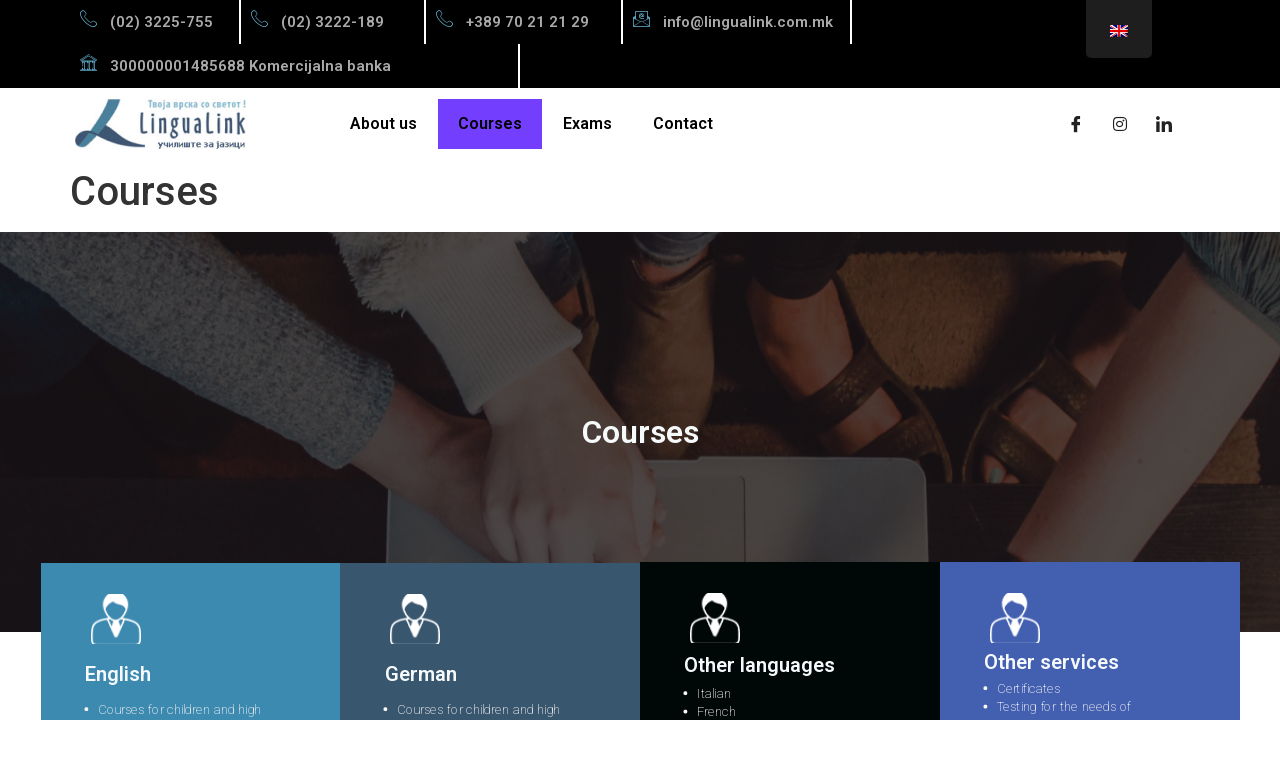

--- FILE ---
content_type: text/html; charset=UTF-8
request_url: https://lingualink.com.mk/en/%D0%BA%D1%83%D1%80%D1%81%D0%B5%D0%B2%D0%B8/
body_size: 14838
content:
<!DOCTYPE html>
<html lang="en-GB">
<head>
	<meta charset="UTF-8" />
	<meta name="viewport" content="width=device-width, initial-scale=1" />
	<link rel="profile" href="http://gmpg.org/xfn/11" />
	<link rel="pingback" href="https://lingualink.com.mk/xmlrpc.php" />
	<title>Курсеви &#8211; LinguaLink</title>
<meta name='robots' content='max-image-preview:large' />
<link rel="alternate" type="application/rss+xml" title="LinguaLink &raquo; Feed" href="https://lingualink.com.mk/en/feed/" />
<link rel="alternate" type="application/rss+xml" title="LinguaLink &raquo; Comments Feed" href="https://lingualink.com.mk/en/comments/feed/" />
<link rel="alternate" title="oEmbed (JSON)" type="application/json+oembed" href="https://lingualink.com.mk/en/wp-json/oembed/1.0/embed?url=https%3A%2F%2Flingualink.com.mk%2Fen%2F%25d0%25ba%25d1%2583%25d1%2580%25d1%2581%25d0%25b5%25d0%25b2%25d0%25b8%2F" />
<link rel="alternate" title="oEmbed (XML)" type="text/xml+oembed" href="https://lingualink.com.mk/en/wp-json/oembed/1.0/embed?url=https%3A%2F%2Flingualink.com.mk%2Fen%2F%25d0%25ba%25d1%2583%25d1%2580%25d1%2581%25d0%25b5%25d0%25b2%25d0%25b8%2F&#038;format=xml" />
<style id='wp-img-auto-sizes-contain-inline-css'>
img:is([sizes=auto i],[sizes^="auto," i]){contain-intrinsic-size:3000px 1500px}
/*# sourceURL=wp-img-auto-sizes-contain-inline-css */
</style>
<link rel='stylesheet' id='bdt-uikit-css' href='https://lingualink.com.mk/wp-content/plugins/bdthemes-prime-slider-lite/assets/css/bdt-uikit.css?ver=3.2' media='all' />
<link rel='stylesheet' id='prime-slider-site-css' href='https://lingualink.com.mk/wp-content/plugins/bdthemes-prime-slider-lite/assets/css/prime-slider-site.css?ver=2.10.0' media='all' />
<link rel='stylesheet' id='premium-addons-css' href='https://lingualink.com.mk/wp-content/plugins/premium-addons-for-elementor/assets/frontend/min-css/premium-addons.min.css?ver=4.10.64' media='all' />
<style id='wp-emoji-styles-inline-css'>

	img.wp-smiley, img.emoji {
		display: inline !important;
		border: none !important;
		box-shadow: none !important;
		height: 1em !important;
		width: 1em !important;
		margin: 0 0.07em !important;
		vertical-align: -0.1em !important;
		background: none !important;
		padding: 0 !important;
	}
/*# sourceURL=wp-emoji-styles-inline-css */
</style>
<style id='classic-theme-styles-inline-css'>
/*! This file is auto-generated */
.wp-block-button__link{color:#fff;background-color:#32373c;border-radius:9999px;box-shadow:none;text-decoration:none;padding:calc(.667em + 2px) calc(1.333em + 2px);font-size:1.125em}.wp-block-file__button{background:#32373c;color:#fff;text-decoration:none}
/*# sourceURL=/wp-includes/css/classic-themes.min.css */
</style>
<link rel='stylesheet' id='contact-form-7-css' href='https://lingualink.com.mk/wp-content/plugins/contact-form-7/includes/css/styles.css?ver=5.6' media='all' />
<link rel='stylesheet' id='wonderplugin-slider-css-css' href='https://lingualink.com.mk/wp-content/plugins/wonderplugin-slider-lite/engine/wonderpluginsliderengine.css?ver=12.8' media='all' />
<link rel='stylesheet' id='trp-floater-language-switcher-style-css' href='https://lingualink.com.mk/wp-content/plugins/translatepress-multilingual/assets/css/trp-floater-language-switcher.css?ver=2.7.1' media='all' />
<link rel='stylesheet' id='trp-language-switcher-style-css' href='https://lingualink.com.mk/wp-content/plugins/translatepress-multilingual/assets/css/trp-language-switcher.css?ver=2.7.1' media='all' />
<link rel='stylesheet' id='hfe-style-css' href='https://lingualink.com.mk/wp-content/plugins/header-footer-elementor/assets/css/header-footer-elementor.css?ver=1.6.12' media='all' />
<link rel='stylesheet' id='elementor-icons-css' href='https://lingualink.com.mk/wp-content/plugins/elementor/assets/lib/eicons/css/elementor-icons.min.css?ver=5.32.0' media='all' />
<style id='elementor-icons-inline-css'>

		.elementor-add-new-section .elementor-add-templately-promo-button{
            background-color: #5d4fff;
            background-image: url(https://lingualink.com.mk/wp-content/plugins/essential-addons-for-elementor-lite/assets/admin/images/templately/logo-icon.svg);
            background-repeat: no-repeat;
            background-position: center center;
            position: relative;
        }
        
		.elementor-add-new-section .elementor-add-templately-promo-button > i{
            height: 12px;
        }
        
        body .elementor-add-new-section .elementor-add-section-area-button {
            margin-left: 0;
        }

		.elementor-add-new-section .elementor-add-templately-promo-button{
            background-color: #5d4fff;
            background-image: url(https://lingualink.com.mk/wp-content/plugins/essential-addons-for-elementor-lite/assets/admin/images/templately/logo-icon.svg);
            background-repeat: no-repeat;
            background-position: center center;
            position: relative;
        }
        
		.elementor-add-new-section .elementor-add-templately-promo-button > i{
            height: 12px;
        }
        
        body .elementor-add-new-section .elementor-add-section-area-button {
            margin-left: 0;
        }

		.elementor-add-new-section .elementor-add-templately-promo-button{
            background-color: #5d4fff;
            background-image: url(https://lingualink.com.mk/wp-content/plugins/essential-addons-for-elementor-lite/assets/admin/images/templately/logo-icon.svg);
            background-repeat: no-repeat;
            background-position: center center;
            position: relative;
        }
        
		.elementor-add-new-section .elementor-add-templately-promo-button > i{
            height: 12px;
        }
        
        body .elementor-add-new-section .elementor-add-section-area-button {
            margin-left: 0;
        }

		.elementor-add-new-section .elementor-add-templately-promo-button{
            background-color: #5d4fff;
            background-image: url(https://lingualink.com.mk/wp-content/plugins/essential-addons-for-elementor-lite/assets/admin/images/templately/logo-icon.svg);
            background-repeat: no-repeat;
            background-position: center center;
            position: relative;
        }
        
		.elementor-add-new-section .elementor-add-templately-promo-button > i{
            height: 12px;
        }
        
        body .elementor-add-new-section .elementor-add-section-area-button {
            margin-left: 0;
        }
/*# sourceURL=elementor-icons-inline-css */
</style>
<link rel='stylesheet' id='elementor-frontend-css' href='https://lingualink.com.mk/wp-content/plugins/elementor/assets/css/frontend.min.css?ver=3.25.9' media='all' />
<link rel='stylesheet' id='swiper-css' href='https://lingualink.com.mk/wp-content/plugins/elementor/assets/lib/swiper/v8/css/swiper.min.css?ver=8.4.5' media='all' />
<link rel='stylesheet' id='e-swiper-css' href='https://lingualink.com.mk/wp-content/plugins/elementor/assets/css/conditionals/e-swiper.min.css?ver=3.25.9' media='all' />
<link rel='stylesheet' id='elementor-post-8-css' href='https://lingualink.com.mk/wp-content/uploads/elementor/css/post-8.css?ver=1732188197' media='all' />
<link rel='stylesheet' id='widget-heading-css' href='https://lingualink.com.mk/wp-content/plugins/elementor/assets/css/widget-heading.min.css?ver=3.25.9' media='all' />
<link rel='stylesheet' id='widget-image-css' href='https://lingualink.com.mk/wp-content/plugins/elementor/assets/css/widget-image.min.css?ver=3.25.9' media='all' />
<link rel='stylesheet' id='widget-text-editor-css' href='https://lingualink.com.mk/wp-content/plugins/elementor/assets/css/widget-text-editor.min.css?ver=3.25.9' media='all' />
<link rel='stylesheet' id='widget-divider-css' href='https://lingualink.com.mk/wp-content/plugins/elementor/assets/css/widget-divider.min.css?ver=3.25.9' media='all' />
<link rel='stylesheet' id='elementor-post-389-css' href='https://lingualink.com.mk/wp-content/uploads/elementor/css/post-389.css?ver=1732188293' media='all' />
<link rel='stylesheet' id='hello-elementor-theme-style-css' href='https://lingualink.com.mk/wp-content/themes/hello-elementor/theme.min.css?ver=2.6.1' media='all' />
<link rel='stylesheet' id='eael-general-css' href='https://lingualink.com.mk/wp-content/plugins/essential-addons-for-elementor-lite/assets/front-end/css/view/general.min.css?ver=6.0.10' media='all' />
<link rel='stylesheet' id='eael-2101-css' href='https://lingualink.com.mk/wp-content/uploads/essential-addons-elementor/eael-2101.css?ver=1723396220' media='all' />
<link rel='stylesheet' id='elementor-post-2101-css' href='https://lingualink.com.mk/wp-content/uploads/elementor/css/post-2101.css?ver=1732188198' media='all' />
<link rel='stylesheet' id='eael-2151-css' href='https://lingualink.com.mk/wp-content/uploads/essential-addons-elementor/eael-2151.css?ver=1723396220' media='all' />
<link rel='stylesheet' id='elementor-post-2151-css' href='https://lingualink.com.mk/wp-content/uploads/elementor/css/post-2151.css?ver=1733252855' media='all' />
<link rel='stylesheet' id='hello-elementor-css' href='https://lingualink.com.mk/wp-content/themes/hello-elementor/style.min.css?ver=2.6.1' media='all' />
<link rel='stylesheet' id='elementor-icons-ekiticons-css' href='https://lingualink.com.mk/wp-content/plugins/elementskit-lite/modules/elementskit-icon-pack/assets/css/ekiticons.css?ver=3.3.2' media='all' />
<link rel='stylesheet' id='ekit-widget-styles-css' href='https://lingualink.com.mk/wp-content/plugins/elementskit-lite/widgets/init/assets/css/widget-styles.css?ver=3.3.2' media='all' />
<link rel='stylesheet' id='ekit-responsive-css' href='https://lingualink.com.mk/wp-content/plugins/elementskit-lite/widgets/init/assets/css/responsive.css?ver=3.3.2' media='all' />
<link rel='stylesheet' id='google-fonts-1-css' href='https://fonts.googleapis.com/css?family=Roboto%3A100%2C100italic%2C200%2C200italic%2C300%2C300italic%2C400%2C400italic%2C500%2C500italic%2C600%2C600italic%2C700%2C700italic%2C800%2C800italic%2C900%2C900italic%7CRoboto+Slab%3A100%2C100italic%2C200%2C200italic%2C300%2C300italic%2C400%2C400italic%2C500%2C500italic%2C600%2C600italic%2C700%2C700italic%2C800%2C800italic%2C900%2C900italic&#038;display=auto&#038;ver=6.9' media='all' />
<link rel='stylesheet' id='elementor-icons-shared-0-css' href='https://lingualink.com.mk/wp-content/plugins/elementor/assets/lib/font-awesome/css/fontawesome.min.css?ver=5.15.3' media='all' />
<link rel='stylesheet' id='elementor-icons-fa-solid-css' href='https://lingualink.com.mk/wp-content/plugins/elementor/assets/lib/font-awesome/css/solid.min.css?ver=5.15.3' media='all' />
<link rel='stylesheet' id='elementor-icons-fa-brands-css' href='https://lingualink.com.mk/wp-content/plugins/elementor/assets/lib/font-awesome/css/brands.min.css?ver=5.15.3' media='all' />
<link rel="preconnect" href="https://fonts.gstatic.com/" crossorigin><script src="https://lingualink.com.mk/wp-includes/js/jquery/jquery.min.js?ver=3.7.1" id="jquery-core-js"></script>
<script src="https://lingualink.com.mk/wp-includes/js/jquery/jquery-migrate.min.js?ver=3.4.1" id="jquery-migrate-js"></script>
<script src="https://lingualink.com.mk/wp-content/plugins/wonderplugin-slider-lite/engine/wonderpluginsliderskins.js?ver=12.8" id="wonderplugin-slider-skins-script-js"></script>
<script src="https://lingualink.com.mk/wp-content/plugins/wonderplugin-slider-lite/engine/wonderpluginslider.js?ver=12.8" id="wonderplugin-slider-script-js"></script>
<link rel="https://api.w.org/" href="https://lingualink.com.mk/en/wp-json/" /><link rel="alternate" title="JSON" type="application/json" href="https://lingualink.com.mk/en/wp-json/wp/v2/pages/389" /><link rel="EditURI" type="application/rsd+xml" title="RSD" href="https://lingualink.com.mk/xmlrpc.php?rsd" />
<meta name="generator" content="WordPress 6.9" />
<link rel="canonical" href="https://lingualink.com.mk/en/%d0%ba%d1%83%d1%80%d1%81%d0%b5%d0%b2%d0%b8/" />
<link rel='shortlink' href='https://lingualink.com.mk/en/?p=389' />
<link rel="alternate" hreflang="mk-MK" href="https://lingualink.com.mk/%d0%ba%d1%83%d1%80%d1%81%d0%b5%d0%b2%d0%b8/"/>
<link rel="alternate" hreflang="en-GB" href="https://lingualink.com.mk/en/курсеви/"/>
<link rel="alternate" hreflang="mk" href="https://lingualink.com.mk/%d0%ba%d1%83%d1%80%d1%81%d0%b5%d0%b2%d0%b8/"/>
<link rel="alternate" hreflang="en" href="https://lingualink.com.mk/en/курсеви/"/>
<meta name="generator" content="Elementor 3.25.9; features: additional_custom_breakpoints, e_optimized_control_loading; settings: css_print_method-external, google_font-enabled, font_display-auto">
			<style>
				.e-con.e-parent:nth-of-type(n+4):not(.e-lazyloaded):not(.e-no-lazyload),
				.e-con.e-parent:nth-of-type(n+4):not(.e-lazyloaded):not(.e-no-lazyload) * {
					background-image: none !important;
				}
				@media screen and (max-height: 1024px) {
					.e-con.e-parent:nth-of-type(n+3):not(.e-lazyloaded):not(.e-no-lazyload),
					.e-con.e-parent:nth-of-type(n+3):not(.e-lazyloaded):not(.e-no-lazyload) * {
						background-image: none !important;
					}
				}
				@media screen and (max-height: 640px) {
					.e-con.e-parent:nth-of-type(n+2):not(.e-lazyloaded):not(.e-no-lazyload),
					.e-con.e-parent:nth-of-type(n+2):not(.e-lazyloaded):not(.e-no-lazyload) * {
						background-image: none !important;
					}
				}
			</style>
			<link rel="icon" href="https://lingualink.com.mk/wp-content/uploads/2024/08/cropped-favicon-32x32.jpg" sizes="32x32" />
<link rel="icon" href="https://lingualink.com.mk/wp-content/uploads/2024/08/cropped-favicon-192x192.jpg" sizes="192x192" />
<link rel="apple-touch-icon" href="https://lingualink.com.mk/wp-content/uploads/2024/08/cropped-favicon-180x180.jpg" />
<meta name="msapplication-TileImage" content="https://lingualink.com.mk/wp-content/uploads/2024/08/cropped-favicon-270x270.jpg" />
<style id='global-styles-inline-css'>
:root{--wp--preset--aspect-ratio--square: 1;--wp--preset--aspect-ratio--4-3: 4/3;--wp--preset--aspect-ratio--3-4: 3/4;--wp--preset--aspect-ratio--3-2: 3/2;--wp--preset--aspect-ratio--2-3: 2/3;--wp--preset--aspect-ratio--16-9: 16/9;--wp--preset--aspect-ratio--9-16: 9/16;--wp--preset--color--black: #000000;--wp--preset--color--cyan-bluish-gray: #abb8c3;--wp--preset--color--white: #ffffff;--wp--preset--color--pale-pink: #f78da7;--wp--preset--color--vivid-red: #cf2e2e;--wp--preset--color--luminous-vivid-orange: #ff6900;--wp--preset--color--luminous-vivid-amber: #fcb900;--wp--preset--color--light-green-cyan: #7bdcb5;--wp--preset--color--vivid-green-cyan: #00d084;--wp--preset--color--pale-cyan-blue: #8ed1fc;--wp--preset--color--vivid-cyan-blue: #0693e3;--wp--preset--color--vivid-purple: #9b51e0;--wp--preset--gradient--vivid-cyan-blue-to-vivid-purple: linear-gradient(135deg,rgb(6,147,227) 0%,rgb(155,81,224) 100%);--wp--preset--gradient--light-green-cyan-to-vivid-green-cyan: linear-gradient(135deg,rgb(122,220,180) 0%,rgb(0,208,130) 100%);--wp--preset--gradient--luminous-vivid-amber-to-luminous-vivid-orange: linear-gradient(135deg,rgb(252,185,0) 0%,rgb(255,105,0) 100%);--wp--preset--gradient--luminous-vivid-orange-to-vivid-red: linear-gradient(135deg,rgb(255,105,0) 0%,rgb(207,46,46) 100%);--wp--preset--gradient--very-light-gray-to-cyan-bluish-gray: linear-gradient(135deg,rgb(238,238,238) 0%,rgb(169,184,195) 100%);--wp--preset--gradient--cool-to-warm-spectrum: linear-gradient(135deg,rgb(74,234,220) 0%,rgb(151,120,209) 20%,rgb(207,42,186) 40%,rgb(238,44,130) 60%,rgb(251,105,98) 80%,rgb(254,248,76) 100%);--wp--preset--gradient--blush-light-purple: linear-gradient(135deg,rgb(255,206,236) 0%,rgb(152,150,240) 100%);--wp--preset--gradient--blush-bordeaux: linear-gradient(135deg,rgb(254,205,165) 0%,rgb(254,45,45) 50%,rgb(107,0,62) 100%);--wp--preset--gradient--luminous-dusk: linear-gradient(135deg,rgb(255,203,112) 0%,rgb(199,81,192) 50%,rgb(65,88,208) 100%);--wp--preset--gradient--pale-ocean: linear-gradient(135deg,rgb(255,245,203) 0%,rgb(182,227,212) 50%,rgb(51,167,181) 100%);--wp--preset--gradient--electric-grass: linear-gradient(135deg,rgb(202,248,128) 0%,rgb(113,206,126) 100%);--wp--preset--gradient--midnight: linear-gradient(135deg,rgb(2,3,129) 0%,rgb(40,116,252) 100%);--wp--preset--font-size--small: 13px;--wp--preset--font-size--medium: 20px;--wp--preset--font-size--large: 36px;--wp--preset--font-size--x-large: 42px;--wp--preset--spacing--20: 0.44rem;--wp--preset--spacing--30: 0.67rem;--wp--preset--spacing--40: 1rem;--wp--preset--spacing--50: 1.5rem;--wp--preset--spacing--60: 2.25rem;--wp--preset--spacing--70: 3.38rem;--wp--preset--spacing--80: 5.06rem;--wp--preset--shadow--natural: 6px 6px 9px rgba(0, 0, 0, 0.2);--wp--preset--shadow--deep: 12px 12px 50px rgba(0, 0, 0, 0.4);--wp--preset--shadow--sharp: 6px 6px 0px rgba(0, 0, 0, 0.2);--wp--preset--shadow--outlined: 6px 6px 0px -3px rgb(255, 255, 255), 6px 6px rgb(0, 0, 0);--wp--preset--shadow--crisp: 6px 6px 0px rgb(0, 0, 0);}:where(.is-layout-flex){gap: 0.5em;}:where(.is-layout-grid){gap: 0.5em;}body .is-layout-flex{display: flex;}.is-layout-flex{flex-wrap: wrap;align-items: center;}.is-layout-flex > :is(*, div){margin: 0;}body .is-layout-grid{display: grid;}.is-layout-grid > :is(*, div){margin: 0;}:where(.wp-block-columns.is-layout-flex){gap: 2em;}:where(.wp-block-columns.is-layout-grid){gap: 2em;}:where(.wp-block-post-template.is-layout-flex){gap: 1.25em;}:where(.wp-block-post-template.is-layout-grid){gap: 1.25em;}.has-black-color{color: var(--wp--preset--color--black) !important;}.has-cyan-bluish-gray-color{color: var(--wp--preset--color--cyan-bluish-gray) !important;}.has-white-color{color: var(--wp--preset--color--white) !important;}.has-pale-pink-color{color: var(--wp--preset--color--pale-pink) !important;}.has-vivid-red-color{color: var(--wp--preset--color--vivid-red) !important;}.has-luminous-vivid-orange-color{color: var(--wp--preset--color--luminous-vivid-orange) !important;}.has-luminous-vivid-amber-color{color: var(--wp--preset--color--luminous-vivid-amber) !important;}.has-light-green-cyan-color{color: var(--wp--preset--color--light-green-cyan) !important;}.has-vivid-green-cyan-color{color: var(--wp--preset--color--vivid-green-cyan) !important;}.has-pale-cyan-blue-color{color: var(--wp--preset--color--pale-cyan-blue) !important;}.has-vivid-cyan-blue-color{color: var(--wp--preset--color--vivid-cyan-blue) !important;}.has-vivid-purple-color{color: var(--wp--preset--color--vivid-purple) !important;}.has-black-background-color{background-color: var(--wp--preset--color--black) !important;}.has-cyan-bluish-gray-background-color{background-color: var(--wp--preset--color--cyan-bluish-gray) !important;}.has-white-background-color{background-color: var(--wp--preset--color--white) !important;}.has-pale-pink-background-color{background-color: var(--wp--preset--color--pale-pink) !important;}.has-vivid-red-background-color{background-color: var(--wp--preset--color--vivid-red) !important;}.has-luminous-vivid-orange-background-color{background-color: var(--wp--preset--color--luminous-vivid-orange) !important;}.has-luminous-vivid-amber-background-color{background-color: var(--wp--preset--color--luminous-vivid-amber) !important;}.has-light-green-cyan-background-color{background-color: var(--wp--preset--color--light-green-cyan) !important;}.has-vivid-green-cyan-background-color{background-color: var(--wp--preset--color--vivid-green-cyan) !important;}.has-pale-cyan-blue-background-color{background-color: var(--wp--preset--color--pale-cyan-blue) !important;}.has-vivid-cyan-blue-background-color{background-color: var(--wp--preset--color--vivid-cyan-blue) !important;}.has-vivid-purple-background-color{background-color: var(--wp--preset--color--vivid-purple) !important;}.has-black-border-color{border-color: var(--wp--preset--color--black) !important;}.has-cyan-bluish-gray-border-color{border-color: var(--wp--preset--color--cyan-bluish-gray) !important;}.has-white-border-color{border-color: var(--wp--preset--color--white) !important;}.has-pale-pink-border-color{border-color: var(--wp--preset--color--pale-pink) !important;}.has-vivid-red-border-color{border-color: var(--wp--preset--color--vivid-red) !important;}.has-luminous-vivid-orange-border-color{border-color: var(--wp--preset--color--luminous-vivid-orange) !important;}.has-luminous-vivid-amber-border-color{border-color: var(--wp--preset--color--luminous-vivid-amber) !important;}.has-light-green-cyan-border-color{border-color: var(--wp--preset--color--light-green-cyan) !important;}.has-vivid-green-cyan-border-color{border-color: var(--wp--preset--color--vivid-green-cyan) !important;}.has-pale-cyan-blue-border-color{border-color: var(--wp--preset--color--pale-cyan-blue) !important;}.has-vivid-cyan-blue-border-color{border-color: var(--wp--preset--color--vivid-cyan-blue) !important;}.has-vivid-purple-border-color{border-color: var(--wp--preset--color--vivid-purple) !important;}.has-vivid-cyan-blue-to-vivid-purple-gradient-background{background: var(--wp--preset--gradient--vivid-cyan-blue-to-vivid-purple) !important;}.has-light-green-cyan-to-vivid-green-cyan-gradient-background{background: var(--wp--preset--gradient--light-green-cyan-to-vivid-green-cyan) !important;}.has-luminous-vivid-amber-to-luminous-vivid-orange-gradient-background{background: var(--wp--preset--gradient--luminous-vivid-amber-to-luminous-vivid-orange) !important;}.has-luminous-vivid-orange-to-vivid-red-gradient-background{background: var(--wp--preset--gradient--luminous-vivid-orange-to-vivid-red) !important;}.has-very-light-gray-to-cyan-bluish-gray-gradient-background{background: var(--wp--preset--gradient--very-light-gray-to-cyan-bluish-gray) !important;}.has-cool-to-warm-spectrum-gradient-background{background: var(--wp--preset--gradient--cool-to-warm-spectrum) !important;}.has-blush-light-purple-gradient-background{background: var(--wp--preset--gradient--blush-light-purple) !important;}.has-blush-bordeaux-gradient-background{background: var(--wp--preset--gradient--blush-bordeaux) !important;}.has-luminous-dusk-gradient-background{background: var(--wp--preset--gradient--luminous-dusk) !important;}.has-pale-ocean-gradient-background{background: var(--wp--preset--gradient--pale-ocean) !important;}.has-electric-grass-gradient-background{background: var(--wp--preset--gradient--electric-grass) !important;}.has-midnight-gradient-background{background: var(--wp--preset--gradient--midnight) !important;}.has-small-font-size{font-size: var(--wp--preset--font-size--small) !important;}.has-medium-font-size{font-size: var(--wp--preset--font-size--medium) !important;}.has-large-font-size{font-size: var(--wp--preset--font-size--large) !important;}.has-x-large-font-size{font-size: var(--wp--preset--font-size--x-large) !important;}
/*# sourceURL=global-styles-inline-css */
</style>
<link rel='stylesheet' id='hfe-widgets-style-css' href='https://lingualink.com.mk/wp-content/plugins/header-footer-elementor/inc/widgets-css/frontend.css?ver=1.6.12' media='all' />
</head>

<body class="wp-singular page-template-default page page-id-389 wp-custom-logo wp-theme-hello-elementor translatepress-en_GB ehf-header ehf-footer ehf-template-hello-elementor ehf-stylesheet-hello-elementor elementor-default elementor-kit-8 elementor-page elementor-page-389">
<div id="page" class="hfeed site">

		<header id="masthead" itemscope="itemscope" itemtype="https://schema.org/WPHeader">
			<p class="main-title bhf-hidden" itemprop="headline"><a href="https://lingualink.com.mk/en" title="LinguaLink" rel="home">LinguaLink</a></p>
					<div data-elementor-type="wp-post" data-elementor-id="2101" class="elementor elementor-2101">
						<section class="elementor-section elementor-top-section elementor-element elementor-element-662470b elementor-section-height-min-height elementor-hidden-mobile elementor-section-boxed elementor-section-height-default elementor-section-items-middle" data-id="662470b" data-element_type="section" data-settings="{&quot;background_background&quot;:&quot;classic&quot;}">
						<div class="elementor-container elementor-column-gap-default">
					<div class="elementor-column elementor-col-20 elementor-top-column elementor-element elementor-element-030b1d7" data-id="030b1d7" data-element_type="column">
			<div class="elementor-widget-wrap elementor-element-populated">
						<div class="elementor-element elementor-element-61d4707 elementor-widget__width-auto elementor-view-default elementor-widget elementor-widget-icon" data-id="61d4707" data-element_type="widget" data-widget_type="icon.default">
				<div class="elementor-widget-container">
					<div class="elementor-icon-wrapper">
			<div class="elementor-icon">
			<i aria-hidden="true" class="icon icon-phone-call"></i>			</div>
		</div>
				</div>
				</div>
				<div class="elementor-element elementor-element-613b673 elementor-widget__width-auto elementor-widget elementor-widget-heading" data-id="613b673" data-element_type="widget" data-widget_type="heading.default">
				<div class="elementor-widget-container">
			<h2 class="elementor-heading-title elementor-size-small">(02) 3225-755</h2>		</div>
				</div>
					</div>
		</div>
				<div class="elementor-column elementor-col-20 elementor-top-column elementor-element elementor-element-482629a" data-id="482629a" data-element_type="column">
			<div class="elementor-widget-wrap elementor-element-populated">
						<div class="elementor-element elementor-element-96ebfc9 elementor-widget__width-auto elementor-view-default elementor-widget elementor-widget-icon" data-id="96ebfc9" data-element_type="widget" data-widget_type="icon.default">
				<div class="elementor-widget-container">
					<div class="elementor-icon-wrapper">
			<div class="elementor-icon">
			<i aria-hidden="true" class="icon icon-phone-call"></i>			</div>
		</div>
				</div>
				</div>
				<div class="elementor-element elementor-element-ebf37a6 elementor-widget__width-auto elementor-widget elementor-widget-heading" data-id="ebf37a6" data-element_type="widget" data-widget_type="heading.default">
				<div class="elementor-widget-container">
			<h2 class="elementor-heading-title elementor-size-small">(02) 3222-189</h2>		</div>
				</div>
					</div>
		</div>
				<div class="elementor-column elementor-col-20 elementor-top-column elementor-element elementor-element-335531b" data-id="335531b" data-element_type="column">
			<div class="elementor-widget-wrap elementor-element-populated">
						<div class="elementor-element elementor-element-6f8003f elementor-widget__width-auto elementor-view-default elementor-widget elementor-widget-icon" data-id="6f8003f" data-element_type="widget" data-widget_type="icon.default">
				<div class="elementor-widget-container">
					<div class="elementor-icon-wrapper">
			<div class="elementor-icon">
			<i aria-hidden="true" class="icon icon-phone-call"></i>			</div>
		</div>
				</div>
				</div>
				<div class="elementor-element elementor-element-c3d9973 elementor-widget__width-auto elementor-widget elementor-widget-heading" data-id="c3d9973" data-element_type="widget" data-widget_type="heading.default">
				<div class="elementor-widget-container">
			<h2 class="elementor-heading-title elementor-size-small">+389 70 21 21 29</h2>		</div>
				</div>
					</div>
		</div>
				<div class="elementor-column elementor-col-20 elementor-top-column elementor-element elementor-element-76d8479" data-id="76d8479" data-element_type="column">
			<div class="elementor-widget-wrap elementor-element-populated">
						<div class="elementor-element elementor-element-6fbbccc elementor-widget__width-auto elementor-view-default elementor-widget elementor-widget-icon" data-id="6fbbccc" data-element_type="widget" data-widget_type="icon.default">
				<div class="elementor-widget-container">
					<div class="elementor-icon-wrapper">
			<div class="elementor-icon">
			<i aria-hidden="true" class="icon icon-email"></i>			</div>
		</div>
				</div>
				</div>
				<div class="elementor-element elementor-element-383d584 elementor-widget__width-auto elementor-widget elementor-widget-heading" data-id="383d584" data-element_type="widget" data-widget_type="heading.default">
				<div class="elementor-widget-container">
			<h2 class="elementor-heading-title elementor-size-small">info@lingualink.com.mk</h2>		</div>
				</div>
					</div>
		</div>
				<div class="elementor-column elementor-col-20 elementor-top-column elementor-element elementor-element-b1355a3" data-id="b1355a3" data-element_type="column">
			<div class="elementor-widget-wrap">
							</div>
		</div>
					</div>
		</section>
				<section class="elementor-section elementor-top-section elementor-element elementor-element-b34e9ea elementor-section-height-min-height elementor-hidden-mobile elementor-section-boxed elementor-section-height-default elementor-section-items-middle" data-id="b34e9ea" data-element_type="section" data-settings="{&quot;background_background&quot;:&quot;classic&quot;}">
						<div class="elementor-container elementor-column-gap-default">
					<div class="elementor-column elementor-col-50 elementor-top-column elementor-element elementor-element-5b52f39" data-id="5b52f39" data-element_type="column">
			<div class="elementor-widget-wrap elementor-element-populated">
						<div class="elementor-element elementor-element-385986b elementor-widget__width-auto elementor-view-default elementor-widget elementor-widget-icon" data-id="385986b" data-element_type="widget" data-widget_type="icon.default">
				<div class="elementor-widget-container">
					<div class="elementor-icon-wrapper">
			<div class="elementor-icon">
			<i aria-hidden="true" class="icon icon-bank"></i>			</div>
		</div>
				</div>
				</div>
				<div class="elementor-element elementor-element-3c1e20b elementor-widget__width-auto elementor-widget elementor-widget-heading" data-id="3c1e20b" data-element_type="widget" data-widget_type="heading.default">
				<div class="elementor-widget-container">
			<h2 class="elementor-heading-title elementor-size-small">300000001485688 Komercijalna banka</h2>		</div>
				</div>
					</div>
		</div>
				<div class="elementor-column elementor-col-50 elementor-top-column elementor-element elementor-element-a4be250" data-id="a4be250" data-element_type="column">
			<div class="elementor-widget-wrap">
							</div>
		</div>
					</div>
		</section>
				<section class="elementor-section elementor-top-section elementor-element elementor-element-75f8693 elementor-section-height-min-height elementor-section-boxed elementor-section-height-default elementor-section-items-middle" data-id="75f8693" data-element_type="section">
						<div class="elementor-container elementor-column-gap-default">
					<div class="elementor-column elementor-col-25 elementor-top-column elementor-element elementor-element-8a375c1" data-id="8a375c1" data-element_type="column">
			<div class="elementor-widget-wrap elementor-element-populated">
						<div class="elementor-element elementor-element-c23f10c elementor-widget elementor-widget-image" data-id="c23f10c" data-element_type="widget" data-widget_type="image.default">
				<div class="elementor-widget-container">
													<img width="171" height="50" src="https://lingualink.com.mk/wp-content/uploads/2022/02/image-1.png" class="attachment-large size-large wp-image-306" alt="" />													</div>
				</div>
					</div>
		</div>
				<div class="elementor-column elementor-col-50 elementor-top-column elementor-element elementor-element-9b97bc4" data-id="9b97bc4" data-element_type="column">
			<div class="elementor-widget-wrap elementor-element-populated">
						<div class="elementor-element elementor-element-3913f23 eael_simple_menu_hamburger_disable_selected_menu_no eael-simple-menu-hamburger-align-right eael-hamburger--tablet elementor-widget elementor-widget-eael-simple-menu" data-id="3913f23" data-element_type="widget" data-widget_type="eael-simple-menu.default">
				<div class="elementor-widget-container">
			<style>
                        @media screen and (max-width: 1024px) {
                            .eael-hamburger--tablet {
                                .eael-simple-menu-horizontal,
                                .eael-simple-menu-vertical {
                                    display: none;
                                }
                            }
                            .eael-hamburger--tablet {
                                .eael-simple-menu-container .eael-simple-menu-toggle {
                                    display: block;
                                }
                            }
                        }
                    </style>            <div data-hamburger-icon="&lt;i aria-hidden=&quot;true&quot; class=&quot;fas fa-bars&quot;&gt;&lt;/i&gt;" data-indicator-icon="&lt;i aria-hidden=&quot;true&quot; class=&quot;fas fa-angle-down&quot;&gt;&lt;/i&gt;" data-dropdown-indicator-icon="&lt;i class=&quot;fas fa-angle-down&quot;&gt;&lt;/i&gt;" class="eael-simple-menu-container eael-simple-menu-align-left eael-simple-menu-dropdown-align-left preset-1" data-hamburger-breakpoints="{&quot;mobile&quot;:&quot;Mobile Portrait (&gt; 767px)&quot;,&quot;tablet&quot;:&quot;Tablet Portrait (&gt; 1024px)&quot;,&quot;desktop&quot;:&quot;Desktop (&gt; 2400px)&quot;,&quot;none&quot;:&quot;None&quot;}" data-hamburger-device="tablet">
                <ul id="menu-header-menu" class="eael-simple-menu eael-simple-menu-dropdown-animate-to-top eael-simple-menu-indicator eael-simple-menu-horizontal"><li id="menu-item-706" class="menu-item menu-item-type-post_type menu-item-object-page menu-item-home menu-item-706"><a href="https://lingualink.com.mk/en/">About us</a></li>
<li id="menu-item-707" class="menu-item menu-item-type-post_type menu-item-object-page current-menu-item page_item page-item-389 current_page_item menu-item-707"><a href="https://lingualink.com.mk/en/%d0%ba%d1%83%d1%80%d1%81%d0%b5%d0%b2%d0%b8/" aria-current="page">Courses</a></li>
<li id="menu-item-733" class="menu-item menu-item-type-post_type menu-item-object-page menu-item-733"><a href="https://lingualink.com.mk/en/%d0%b8%d1%81%d0%bf%d0%b8%d1%82%d0%b8/">Exams</a></li>
<li id="menu-item-734" class="menu-item menu-item-type-post_type menu-item-object-page menu-item-734"><a href="https://lingualink.com.mk/en/%d0%ba%d0%be%d0%bd%d1%82%d0%b0%d0%ba%d1%82/">Contact</a></li>
</ul>                <button class="eael-simple-menu-toggle">
                    <span class="sr-only" data-no-translation="" data-trp-gettext="">Hamburger Toggle Menu</span>
                    <i aria-hidden="true" class="fas fa-bars"></i>                </button>
            </div>
            		</div>
				</div>
					</div>
		</div>
				<div class="elementor-column elementor-col-25 elementor-top-column elementor-element elementor-element-b3ac6a2" data-id="b3ac6a2" data-element_type="column">
			<div class="elementor-widget-wrap elementor-element-populated">
						<div class="elementor-element elementor-element-b4826c8 elementor-widget elementor-widget-elementskit-social-media" data-id="b4826c8" data-element_type="widget" data-widget_type="elementskit-social-media.default">
				<div class="elementor-widget-container">
			<div class="ekit-wid-con" >			 <ul class="ekit_social_media">
														<li class="elementor-repeater-item-de69e01">
					    <a
						href="https://mk-mk.facebook.com/YourLinguaLink/" aria-label="Facebook" class="facebook" >
														
							<i aria-hidden="true" class="icon icon-facebook"></i>									
                                                                                                            </a>
                    </li>
                    														<li class="elementor-repeater-item-8100807">
					    <a
						href="https://www.instagram.com/lingualink_language/" aria-label="Instagram" class="instagram" >
														
							<i aria-hidden="true" class="fab fa-instagram"></i>									
                                                                                                            </a>
                    </li>
                    														<li class="elementor-repeater-item-2bdc0fe">
					    <a
						href="https://mk.linkedin.com/company/lingualink-language-school?original_referer=https%3A%2F%2Fwww.google.com%2F" aria-label="LinkedIn" class="linkedin" >
														
							<i aria-hidden="true" class="icon icon-linkedin"></i>									
                                                                                                            </a>
                    </li>
                    							</ul>
		</div>		</div>
				</div>
					</div>
		</div>
					</div>
		</section>
				</div>
				</header>

	
<main id="content" class="site-main post-389 page type-page status-publish hentry" role="main">
			<header class="page-header">
			<h1 class="entry-title">Courses</h1>		</header>
		<div class="page-content">
				<div data-elementor-type="wp-page" data-elementor-id="389" class="elementor elementor-389">
						<section class="elementor-section elementor-top-section elementor-element elementor-element-9fac998 elementor-section-full_width elementor-section-height-min-height elementor-section-height-default elementor-section-items-middle" data-id="9fac998" data-element_type="section" data-settings="{&quot;background_background&quot;:&quot;classic&quot;}">
							<div class="elementor-background-overlay"></div>
							<div class="elementor-container elementor-column-gap-default">
					<div class="elementor-column elementor-col-100 elementor-top-column elementor-element elementor-element-29aa1d4" data-id="29aa1d4" data-element_type="column">
			<div class="elementor-widget-wrap elementor-element-populated">
						<div class="elementor-element elementor-element-0921d1d elementor-widget elementor-widget-heading" data-id="0921d1d" data-element_type="widget" data-widget_type="heading.default">
				<div class="elementor-widget-container">
			<h2 class="elementor-heading-title elementor-size-default">Courses</h2>		</div>
				</div>
					</div>
		</div>
					</div>
		</section>
				<section class="elementor-section elementor-top-section elementor-element elementor-element-173138d elementor-section-height-min-height elementor-section-boxed elementor-section-height-default elementor-section-items-middle" data-id="173138d" data-element_type="section">
						<div class="elementor-container elementor-column-gap-default">
					<div class="elementor-column elementor-col-25 elementor-top-column elementor-element elementor-element-a6314d1" data-id="a6314d1" data-element_type="column" data-settings="{&quot;background_background&quot;:&quot;classic&quot;}">
			<div class="elementor-widget-wrap elementor-element-populated">
						<div class="elementor-element elementor-element-535f6e2 elementor-widget elementor-widget-image" data-id="535f6e2" data-element_type="widget" data-widget_type="image.default">
				<div class="elementor-widget-container">
													<img decoding="async" src="https://lingualink.com.mk/wp-content/uploads/elementor/thumbs/-ИКОНА-1-pn5gycj8dg5otwgr0zderitt8rfem0g9jufodndwtw.png" title="НОВО ИКОНА" alt="НОВО ИКОНА" loading="lazy" />													</div>
				</div>
				<div class="elementor-element elementor-element-4260dce elementor-widget__width-initial elementor-widget elementor-widget-heading" data-id="4260dce" data-element_type="widget" data-widget_type="heading.default">
				<div class="elementor-widget-container">
			<h5 class="elementor-heading-title elementor-size-default">English</h5>		</div>
				</div>
				<div class="elementor-element elementor-element-a5b61cc e-transform e-transform e-transform elementor-widget elementor-widget-text-editor" data-id="a5b61cc" data-element_type="widget" data-settings="{&quot;_transform_translateX_effect&quot;:{&quot;unit&quot;:&quot;px&quot;,&quot;size&quot;:-20,&quot;sizes&quot;:[]},&quot;_transform_scaleX_effect&quot;:{&quot;unit&quot;:&quot;px&quot;,&quot;size&quot;:0.8,&quot;sizes&quot;:[]},&quot;_transform_scaleY_effect&quot;:{&quot;unit&quot;:&quot;px&quot;,&quot;size&quot;:0.8,&quot;sizes&quot;:[]},&quot;_transform_skewX_effect&quot;:{&quot;unit&quot;:&quot;px&quot;,&quot;size&quot;:0,&quot;sizes&quot;:[]},&quot;_transform_translateX_effect_tablet&quot;:{&quot;unit&quot;:&quot;px&quot;,&quot;size&quot;:&quot;&quot;,&quot;sizes&quot;:[]},&quot;_transform_translateX_effect_mobile&quot;:{&quot;unit&quot;:&quot;px&quot;,&quot;size&quot;:&quot;&quot;,&quot;sizes&quot;:[]},&quot;_transform_translateY_effect&quot;:{&quot;unit&quot;:&quot;px&quot;,&quot;size&quot;:&quot;&quot;,&quot;sizes&quot;:[]},&quot;_transform_translateY_effect_tablet&quot;:{&quot;unit&quot;:&quot;px&quot;,&quot;size&quot;:&quot;&quot;,&quot;sizes&quot;:[]},&quot;_transform_translateY_effect_mobile&quot;:{&quot;unit&quot;:&quot;px&quot;,&quot;size&quot;:&quot;&quot;,&quot;sizes&quot;:[]},&quot;_transform_scaleX_effect_tablet&quot;:{&quot;unit&quot;:&quot;px&quot;,&quot;size&quot;:&quot;&quot;,&quot;sizes&quot;:[]},&quot;_transform_scaleX_effect_mobile&quot;:{&quot;unit&quot;:&quot;px&quot;,&quot;size&quot;:&quot;&quot;,&quot;sizes&quot;:[]},&quot;_transform_scaleY_effect_tablet&quot;:{&quot;unit&quot;:&quot;px&quot;,&quot;size&quot;:&quot;&quot;,&quot;sizes&quot;:[]},&quot;_transform_scaleY_effect_mobile&quot;:{&quot;unit&quot;:&quot;px&quot;,&quot;size&quot;:&quot;&quot;,&quot;sizes&quot;:[]},&quot;_transform_skewX_effect_tablet&quot;:{&quot;unit&quot;:&quot;deg&quot;,&quot;size&quot;:&quot;&quot;,&quot;sizes&quot;:[]},&quot;_transform_skewX_effect_mobile&quot;:{&quot;unit&quot;:&quot;deg&quot;,&quot;size&quot;:&quot;&quot;,&quot;sizes&quot;:[]},&quot;_transform_skewY_effect&quot;:{&quot;unit&quot;:&quot;px&quot;,&quot;size&quot;:&quot;&quot;,&quot;sizes&quot;:[]},&quot;_transform_skewY_effect_tablet&quot;:{&quot;unit&quot;:&quot;deg&quot;,&quot;size&quot;:&quot;&quot;,&quot;sizes&quot;:[]},&quot;_transform_skewY_effect_mobile&quot;:{&quot;unit&quot;:&quot;deg&quot;,&quot;size&quot;:&quot;&quot;,&quot;sizes&quot;:[]}}" data-widget_type="text-editor.default">
				<div class="elementor-widget-container">
							<ul><li>Courses for children and high school students</li><li>курсеви за возрасни</li><li>Specialized courses</li><li>One-to-one lessons</li><li>Exam preparation</li></ul>						</div>
				</div>
				<div class="elementor-element elementor-element-e62975f elementor-align-left elementor-widget elementor-widget-button" data-id="e62975f" data-element_type="widget" data-widget_type="button.default">
				<div class="elementor-widget-container">
							<div class="elementor-button-wrapper">
					<a class="elementor-button elementor-button-link elementor-size-xs" href="https://lingualink.com.mk/en/%d0%ba%d1%83%d1%80%d1%81%d0%b5%d0%b2%d0%b8-%d0%bf%d0%be-%d0%b0%d0%bd%d0%b3%d0%bb%d0%b8%d1%81%d0%ba%d0%b8/">
						<span class="elementor-button-content-wrapper">
									<span class="elementor-button-text">More</span>
					</span>
					</a>
				</div>
						</div>
				</div>
					</div>
		</div>
				<div class="elementor-column elementor-col-25 elementor-top-column elementor-element elementor-element-ecbd6c9" data-id="ecbd6c9" data-element_type="column" data-settings="{&quot;background_background&quot;:&quot;classic&quot;}">
			<div class="elementor-widget-wrap elementor-element-populated">
						<div class="elementor-element elementor-element-1806926 elementor-widget elementor-widget-image" data-id="1806926" data-element_type="widget" data-widget_type="image.default">
				<div class="elementor-widget-container">
													<img decoding="async" src="https://lingualink.com.mk/wp-content/uploads/elementor/thumbs/-ИКОНА-1-pn5gycj8dg5otwgr0zderitt8rfem0g9jufodndwtw.png" title="НОВО ИКОНА" alt="НОВО ИКОНА" loading="lazy" />													</div>
				</div>
				<div class="elementor-element elementor-element-955aecc elementor-widget__width-initial elementor-widget elementor-widget-heading" data-id="955aecc" data-element_type="widget" data-widget_type="heading.default">
				<div class="elementor-widget-container">
			<h5 class="elementor-heading-title elementor-size-default">German</h5>		</div>
				</div>
				<div class="elementor-element elementor-element-dbcd64a e-transform e-transform e-transform elementor-widget elementor-widget-text-editor" data-id="dbcd64a" data-element_type="widget" data-settings="{&quot;_transform_translateX_effect&quot;:{&quot;unit&quot;:&quot;px&quot;,&quot;size&quot;:-20,&quot;sizes&quot;:[]},&quot;_transform_scaleX_effect&quot;:{&quot;unit&quot;:&quot;px&quot;,&quot;size&quot;:0.8,&quot;sizes&quot;:[]},&quot;_transform_scaleY_effect&quot;:{&quot;unit&quot;:&quot;px&quot;,&quot;size&quot;:0.8,&quot;sizes&quot;:[]},&quot;_transform_skewX_effect&quot;:{&quot;unit&quot;:&quot;px&quot;,&quot;size&quot;:0,&quot;sizes&quot;:[]},&quot;_transform_translateX_effect_tablet&quot;:{&quot;unit&quot;:&quot;px&quot;,&quot;size&quot;:&quot;&quot;,&quot;sizes&quot;:[]},&quot;_transform_translateX_effect_mobile&quot;:{&quot;unit&quot;:&quot;px&quot;,&quot;size&quot;:&quot;&quot;,&quot;sizes&quot;:[]},&quot;_transform_translateY_effect&quot;:{&quot;unit&quot;:&quot;px&quot;,&quot;size&quot;:&quot;&quot;,&quot;sizes&quot;:[]},&quot;_transform_translateY_effect_tablet&quot;:{&quot;unit&quot;:&quot;px&quot;,&quot;size&quot;:&quot;&quot;,&quot;sizes&quot;:[]},&quot;_transform_translateY_effect_mobile&quot;:{&quot;unit&quot;:&quot;px&quot;,&quot;size&quot;:&quot;&quot;,&quot;sizes&quot;:[]},&quot;_transform_scaleX_effect_tablet&quot;:{&quot;unit&quot;:&quot;px&quot;,&quot;size&quot;:&quot;&quot;,&quot;sizes&quot;:[]},&quot;_transform_scaleX_effect_mobile&quot;:{&quot;unit&quot;:&quot;px&quot;,&quot;size&quot;:&quot;&quot;,&quot;sizes&quot;:[]},&quot;_transform_scaleY_effect_tablet&quot;:{&quot;unit&quot;:&quot;px&quot;,&quot;size&quot;:&quot;&quot;,&quot;sizes&quot;:[]},&quot;_transform_scaleY_effect_mobile&quot;:{&quot;unit&quot;:&quot;px&quot;,&quot;size&quot;:&quot;&quot;,&quot;sizes&quot;:[]},&quot;_transform_skewX_effect_tablet&quot;:{&quot;unit&quot;:&quot;deg&quot;,&quot;size&quot;:&quot;&quot;,&quot;sizes&quot;:[]},&quot;_transform_skewX_effect_mobile&quot;:{&quot;unit&quot;:&quot;deg&quot;,&quot;size&quot;:&quot;&quot;,&quot;sizes&quot;:[]},&quot;_transform_skewY_effect&quot;:{&quot;unit&quot;:&quot;px&quot;,&quot;size&quot;:&quot;&quot;,&quot;sizes&quot;:[]},&quot;_transform_skewY_effect_tablet&quot;:{&quot;unit&quot;:&quot;deg&quot;,&quot;size&quot;:&quot;&quot;,&quot;sizes&quot;:[]},&quot;_transform_skewY_effect_mobile&quot;:{&quot;unit&quot;:&quot;deg&quot;,&quot;size&quot;:&quot;&quot;,&quot;sizes&quot;:[]}}" data-widget_type="text-editor.default">
				<div class="elementor-widget-container">
							<ul><li>Courses for children and high school students</li><li>курсеви за возрасни</li><li>Specialized courses</li><li>One-to-one lessons</li><li>Exam preparation</li></ul>						</div>
				</div>
				<div class="elementor-element elementor-element-d9c4785 elementor-align-left elementor-widget elementor-widget-button" data-id="d9c4785" data-element_type="widget" data-widget_type="button.default">
				<div class="elementor-widget-container">
							<div class="elementor-button-wrapper">
					<a class="elementor-button elementor-button-link elementor-size-xs" href="https://lingualink.com.mk/en/%d0%ba%d1%83%d1%80%d1%81%d0%b5%d0%b2%d0%b8-%d0%bf%d0%be-%d0%b3%d0%b5%d1%80%d0%bc%d0%b0%d0%bd%d1%81%d0%ba%d0%b8/">
						<span class="elementor-button-content-wrapper">
									<span class="elementor-button-text">More</span>
					</span>
					</a>
				</div>
						</div>
				</div>
					</div>
		</div>
				<div class="elementor-column elementor-col-25 elementor-top-column elementor-element elementor-element-30436c5" data-id="30436c5" data-element_type="column" data-settings="{&quot;background_background&quot;:&quot;classic&quot;}">
			<div class="elementor-widget-wrap elementor-element-populated">
						<div class="elementor-element elementor-element-f6d651a elementor-widget elementor-widget-image" data-id="f6d651a" data-element_type="widget" data-widget_type="image.default">
				<div class="elementor-widget-container">
													<img decoding="async" src="https://lingualink.com.mk/wp-content/uploads/elementor/thumbs/-ИКОНА-1-pn5gycj8dg5otwgr0zderitt8rfem0g9jufodndwtw.png" title="НОВО ИКОНА" alt="НОВО ИКОНА" loading="lazy" />													</div>
				</div>
				<div class="elementor-element elementor-element-28c3cbd elementor-widget__width-initial elementor-widget elementor-widget-heading" data-id="28c3cbd" data-element_type="widget" data-widget_type="heading.default">
				<div class="elementor-widget-container">
			<h5 class="elementor-heading-title elementor-size-default">Other languages</h5>		</div>
				</div>
				<div class="elementor-element elementor-element-6407ce3 e-transform e-transform e-transform elementor-widget elementor-widget-text-editor" data-id="6407ce3" data-element_type="widget" data-settings="{&quot;_transform_translateX_effect&quot;:{&quot;unit&quot;:&quot;px&quot;,&quot;size&quot;:-20,&quot;sizes&quot;:[]},&quot;_transform_scaleX_effect&quot;:{&quot;unit&quot;:&quot;px&quot;,&quot;size&quot;:0.8,&quot;sizes&quot;:[]},&quot;_transform_scaleY_effect&quot;:{&quot;unit&quot;:&quot;px&quot;,&quot;size&quot;:0.8,&quot;sizes&quot;:[]},&quot;_transform_skewX_effect&quot;:{&quot;unit&quot;:&quot;px&quot;,&quot;size&quot;:0,&quot;sizes&quot;:[]},&quot;_transform_translateX_effect_tablet&quot;:{&quot;unit&quot;:&quot;px&quot;,&quot;size&quot;:&quot;&quot;,&quot;sizes&quot;:[]},&quot;_transform_translateX_effect_mobile&quot;:{&quot;unit&quot;:&quot;px&quot;,&quot;size&quot;:&quot;&quot;,&quot;sizes&quot;:[]},&quot;_transform_translateY_effect&quot;:{&quot;unit&quot;:&quot;px&quot;,&quot;size&quot;:&quot;&quot;,&quot;sizes&quot;:[]},&quot;_transform_translateY_effect_tablet&quot;:{&quot;unit&quot;:&quot;px&quot;,&quot;size&quot;:&quot;&quot;,&quot;sizes&quot;:[]},&quot;_transform_translateY_effect_mobile&quot;:{&quot;unit&quot;:&quot;px&quot;,&quot;size&quot;:&quot;&quot;,&quot;sizes&quot;:[]},&quot;_transform_scaleX_effect_tablet&quot;:{&quot;unit&quot;:&quot;px&quot;,&quot;size&quot;:&quot;&quot;,&quot;sizes&quot;:[]},&quot;_transform_scaleX_effect_mobile&quot;:{&quot;unit&quot;:&quot;px&quot;,&quot;size&quot;:&quot;&quot;,&quot;sizes&quot;:[]},&quot;_transform_scaleY_effect_tablet&quot;:{&quot;unit&quot;:&quot;px&quot;,&quot;size&quot;:&quot;&quot;,&quot;sizes&quot;:[]},&quot;_transform_scaleY_effect_mobile&quot;:{&quot;unit&quot;:&quot;px&quot;,&quot;size&quot;:&quot;&quot;,&quot;sizes&quot;:[]},&quot;_transform_skewX_effect_tablet&quot;:{&quot;unit&quot;:&quot;deg&quot;,&quot;size&quot;:&quot;&quot;,&quot;sizes&quot;:[]},&quot;_transform_skewX_effect_mobile&quot;:{&quot;unit&quot;:&quot;deg&quot;,&quot;size&quot;:&quot;&quot;,&quot;sizes&quot;:[]},&quot;_transform_skewY_effect&quot;:{&quot;unit&quot;:&quot;px&quot;,&quot;size&quot;:&quot;&quot;,&quot;sizes&quot;:[]},&quot;_transform_skewY_effect_tablet&quot;:{&quot;unit&quot;:&quot;deg&quot;,&quot;size&quot;:&quot;&quot;,&quot;sizes&quot;:[]},&quot;_transform_skewY_effect_mobile&quot;:{&quot;unit&quot;:&quot;deg&quot;,&quot;size&quot;:&quot;&quot;,&quot;sizes&quot;:[]}}" data-widget_type="text-editor.default">
				<div class="elementor-widget-container">
							<ul><li>Italian</li><li style="text-align: left;">French</li><li>Albanian</li><li>Macedonian for foreigners</li></ul>						</div>
				</div>
				<div class="elementor-element elementor-element-bc0837c elementor-align-left elementor-widget elementor-widget-button" data-id="bc0837c" data-element_type="widget" data-widget_type="button.default">
				<div class="elementor-widget-container">
							<div class="elementor-button-wrapper">
					<a class="elementor-button elementor-button-link elementor-size-xs" href="https://lingualink.com.mk/en/%d0%b4%d1%80%d1%83%d0%b3%d0%b8-%d1%98%d0%b0%d0%b7%d0%b8%d1%86%d0%b8/">
						<span class="elementor-button-content-wrapper">
									<span class="elementor-button-text">More</span>
					</span>
					</a>
				</div>
						</div>
				</div>
					</div>
		</div>
				<div class="elementor-column elementor-col-25 elementor-top-column elementor-element elementor-element-b8d7b67" data-id="b8d7b67" data-element_type="column" data-settings="{&quot;background_background&quot;:&quot;classic&quot;}">
			<div class="elementor-widget-wrap elementor-element-populated">
						<div class="elementor-element elementor-element-3f6fe74 elementor-widget elementor-widget-image" data-id="3f6fe74" data-element_type="widget" data-widget_type="image.default">
				<div class="elementor-widget-container">
													<img decoding="async" src="https://lingualink.com.mk/wp-content/uploads/elementor/thumbs/-ИКОНА-1-pn5gycj8dg5otwgr0zderitt8rfem0g9jufodndwtw.png" title="НОВО ИКОНА" alt="НОВО ИКОНА" loading="lazy" />													</div>
				</div>
				<div class="elementor-element elementor-element-d58d4ca elementor-widget__width-initial elementor-widget elementor-widget-heading" data-id="d58d4ca" data-element_type="widget" data-widget_type="heading.default">
				<div class="elementor-widget-container">
			<h5 class="elementor-heading-title elementor-size-default">Other services</h5>		</div>
				</div>
				<div class="elementor-element elementor-element-c8d775a e-transform e-transform e-transform elementor-widget elementor-widget-text-editor" data-id="c8d775a" data-element_type="widget" data-settings="{&quot;_transform_translateX_effect&quot;:{&quot;unit&quot;:&quot;px&quot;,&quot;size&quot;:-20,&quot;sizes&quot;:[]},&quot;_transform_scaleX_effect&quot;:{&quot;unit&quot;:&quot;px&quot;,&quot;size&quot;:0.8,&quot;sizes&quot;:[]},&quot;_transform_scaleY_effect&quot;:{&quot;unit&quot;:&quot;px&quot;,&quot;size&quot;:0.8,&quot;sizes&quot;:[]},&quot;_transform_skewX_effect&quot;:{&quot;unit&quot;:&quot;px&quot;,&quot;size&quot;:0,&quot;sizes&quot;:[]},&quot;_transform_translateX_effect_tablet&quot;:{&quot;unit&quot;:&quot;px&quot;,&quot;size&quot;:&quot;&quot;,&quot;sizes&quot;:[]},&quot;_transform_translateX_effect_mobile&quot;:{&quot;unit&quot;:&quot;px&quot;,&quot;size&quot;:&quot;&quot;,&quot;sizes&quot;:[]},&quot;_transform_translateY_effect&quot;:{&quot;unit&quot;:&quot;px&quot;,&quot;size&quot;:&quot;&quot;,&quot;sizes&quot;:[]},&quot;_transform_translateY_effect_tablet&quot;:{&quot;unit&quot;:&quot;px&quot;,&quot;size&quot;:&quot;&quot;,&quot;sizes&quot;:[]},&quot;_transform_translateY_effect_mobile&quot;:{&quot;unit&quot;:&quot;px&quot;,&quot;size&quot;:&quot;&quot;,&quot;sizes&quot;:[]},&quot;_transform_scaleX_effect_tablet&quot;:{&quot;unit&quot;:&quot;px&quot;,&quot;size&quot;:&quot;&quot;,&quot;sizes&quot;:[]},&quot;_transform_scaleX_effect_mobile&quot;:{&quot;unit&quot;:&quot;px&quot;,&quot;size&quot;:&quot;&quot;,&quot;sizes&quot;:[]},&quot;_transform_scaleY_effect_tablet&quot;:{&quot;unit&quot;:&quot;px&quot;,&quot;size&quot;:&quot;&quot;,&quot;sizes&quot;:[]},&quot;_transform_scaleY_effect_mobile&quot;:{&quot;unit&quot;:&quot;px&quot;,&quot;size&quot;:&quot;&quot;,&quot;sizes&quot;:[]},&quot;_transform_skewX_effect_tablet&quot;:{&quot;unit&quot;:&quot;deg&quot;,&quot;size&quot;:&quot;&quot;,&quot;sizes&quot;:[]},&quot;_transform_skewX_effect_mobile&quot;:{&quot;unit&quot;:&quot;deg&quot;,&quot;size&quot;:&quot;&quot;,&quot;sizes&quot;:[]},&quot;_transform_skewY_effect&quot;:{&quot;unit&quot;:&quot;px&quot;,&quot;size&quot;:&quot;&quot;,&quot;sizes&quot;:[]},&quot;_transform_skewY_effect_tablet&quot;:{&quot;unit&quot;:&quot;deg&quot;,&quot;size&quot;:&quot;&quot;,&quot;sizes&quot;:[]},&quot;_transform_skewY_effect_mobile&quot;:{&quot;unit&quot;:&quot;deg&quot;,&quot;size&quot;:&quot;&quot;,&quot;sizes&quot;:[]}}" data-widget_type="text-editor.default">
				<div class="elementor-widget-container">
							<ul><li>Certificates </li><li>Testing for the needs of institutions</li><li>Mock tests (English and German)</li><li>Renting of premises</li><li>Communication trainings</li></ul>						</div>
				</div>
				<div class="elementor-element elementor-element-ceaeacb elementor-align-left elementor-widget elementor-widget-button" data-id="ceaeacb" data-element_type="widget" data-widget_type="button.default">
				<div class="elementor-widget-container">
							<div class="elementor-button-wrapper">
					<a class="elementor-button elementor-button-link elementor-size-xs" href="https://lingualink.com.mk/en/%d0%b4%d1%80%d1%83%d0%b3%d0%b8-%d1%83%d1%81%d0%bb%d1%83%d0%b3%d0%b8/">
						<span class="elementor-button-content-wrapper">
									<span class="elementor-button-text">More</span>
					</span>
					</a>
				</div>
						</div>
				</div>
					</div>
		</div>
					</div>
		</section>
				<section class="elementor-section elementor-top-section elementor-element elementor-element-7f5c37e elementor-section-boxed elementor-section-height-default elementor-section-height-default" data-id="7f5c37e" data-element_type="section">
						<div class="elementor-container elementor-column-gap-default">
					<div class="elementor-column elementor-col-50 elementor-top-column elementor-element elementor-element-297d981" data-id="297d981" data-element_type="column">
			<div class="elementor-widget-wrap elementor-element-populated">
						<div class="elementor-element elementor-element-e960bdc elementor-widget elementor-widget-heading" data-id="e960bdc" data-element_type="widget" data-widget_type="heading.default">
				<div class="elementor-widget-container">
			<h3 class="elementor-heading-title elementor-size-default">All courses include the following:</h3>		</div>
				</div>
				<div class="elementor-element elementor-element-55c7b24 elementor-widget-divider--view-line elementor-widget elementor-widget-divider" data-id="55c7b24" data-element_type="widget" data-widget_type="divider.default">
				<div class="elementor-widget-container">
					<div class="elementor-divider">
			<span class="elementor-divider-separator">
						</span>
		</div>
				</div>
				</div>
				<div class="elementor-element elementor-element-a9c52f3 elementor-widget__width-initial elementor-widget elementor-widget-text-editor" data-id="a9c52f3" data-element_type="widget" data-widget_type="text-editor.default">
				<div class="elementor-widget-container">
							<ul><li>Entry test to determine the candidate’s language level, by which they can be referred to the most appropriate course and/or level.</li><li>World-renowned, tried and tested teaching methods and materials.</li><li>Use of interactive whiteboard in the classroom.</li><li>Continuous assessment by means of regular, mid-term and end-of-year tests.</li><li> Continuous assessment by means of regular, mid-term and end-of-year tests.</li><li>Use of library, computers and the Internet.</li><li>Extra-curricular lessons and consultations.</li><li>Regular reports on students’ progress sent to their parents, or upon request to relevant institutions/organizations.</li><li>Certificate of Attendance.</li></ul>						</div>
				</div>
				<div class="elementor-element elementor-element-5321f95 elementor-widget__width-initial elementor-widget elementor-widget-text-editor" data-id="5321f95" data-element_type="widget" data-widget_type="text-editor.default">
				<div class="elementor-widget-container">
							<p>All courses are calibrated against <strong>the Common European Framework of Reference for Languages</strong> (CEFR)</p>						</div>
				</div>
					</div>
		</div>
				<div class="elementor-column elementor-col-50 elementor-top-column elementor-element elementor-element-884639b" data-id="884639b" data-element_type="column">
			<div class="elementor-widget-wrap elementor-element-populated">
						<div class="elementor-element elementor-element-6d25882 e-transform elementor-widget elementor-widget-image" data-id="6d25882" data-element_type="widget" data-settings="{&quot;_transform_scaleY_effect&quot;:{&quot;unit&quot;:&quot;px&quot;,&quot;size&quot;:1.1,&quot;sizes&quot;:[]},&quot;_transform_scaleX_effect&quot;:{&quot;unit&quot;:&quot;px&quot;,&quot;size&quot;:&quot;&quot;,&quot;sizes&quot;:[]},&quot;_transform_scaleX_effect_tablet&quot;:{&quot;unit&quot;:&quot;px&quot;,&quot;size&quot;:&quot;&quot;,&quot;sizes&quot;:[]},&quot;_transform_scaleX_effect_mobile&quot;:{&quot;unit&quot;:&quot;px&quot;,&quot;size&quot;:&quot;&quot;,&quot;sizes&quot;:[]},&quot;_transform_scaleY_effect_tablet&quot;:{&quot;unit&quot;:&quot;px&quot;,&quot;size&quot;:&quot;&quot;,&quot;sizes&quot;:[]},&quot;_transform_scaleY_effect_mobile&quot;:{&quot;unit&quot;:&quot;px&quot;,&quot;size&quot;:&quot;&quot;,&quot;sizes&quot;:[]}}" data-widget_type="image.default">
				<div class="elementor-widget-container">
													<img fetchpriority="high" decoding="async" width="704" height="610" src="https://lingualink.com.mk/wp-content/uploads/2022/04/image-44.png" class="attachment-medium_large size-medium_large wp-image-488" alt="" srcset="https://lingualink.com.mk/wp-content/uploads/2022/04/image-44.png 704w, https://lingualink.com.mk/wp-content/uploads/2022/04/image-44-300x260.png 300w" sizes="(max-width: 704px) 100vw, 704px" />													</div>
				</div>
					</div>
		</div>
					</div>
		</section>
				</div>
				<div class="post-tags">
					</div>
			</div>

	<section id="comments" class="comments-area">

	


</section><!-- .comments-area -->
</main>

	
		<footer itemtype="https://schema.org/WPFooter" itemscope="itemscope" id="colophon" role="contentinfo">
			<div class='footer-width-fixer'>		<div data-elementor-type="wp-post" data-elementor-id="2151" class="elementor elementor-2151">
						<section class="elementor-section elementor-top-section elementor-element elementor-element-78f08eb elementor-section-height-min-height elementor-section-items-top elementor-section-content-middle elementor-section-boxed elementor-section-height-default" data-id="78f08eb" data-element_type="section">
						<div class="elementor-container elementor-column-gap-default">
					<div class="elementor-column elementor-col-20 elementor-top-column elementor-element elementor-element-e133b0b" data-id="e133b0b" data-element_type="column">
			<div class="elementor-widget-wrap elementor-element-populated">
						<div class="elementor-element elementor-element-a45b073 elementor-widget elementor-widget-image" data-id="a45b073" data-element_type="widget" data-widget_type="image.default">
				<div class="elementor-widget-container">
													<img width="171" height="50" src="https://lingualink.com.mk/wp-content/uploads/2022/02/image-1.png" class="attachment-large size-large wp-image-306" alt="" />													</div>
				</div>
					</div>
		</div>
				<div class="elementor-column elementor-col-20 elementor-top-column elementor-element elementor-element-1a86764" data-id="1a86764" data-element_type="column">
			<div class="elementor-widget-wrap elementor-element-populated">
						<div class="elementor-element elementor-element-64863c7 elementor-widget elementor-widget-heading" data-id="64863c7" data-element_type="widget" data-widget_type="heading.default">
				<div class="elementor-widget-container">
			<h6 class="elementor-heading-title elementor-size-default">Quick links</h6>		</div>
				</div>
				<div class="elementor-element elementor-element-02b4b8a eael_simple_menu_hamburger_disable_selected_menu_no eael-simple-menu-hamburger-align-right eael-hamburger--tablet elementor-widget elementor-widget-eael-simple-menu" data-id="02b4b8a" data-element_type="widget" data-widget_type="eael-simple-menu.default">
				<div class="elementor-widget-container">
			<style>
                        @media screen and (max-width: 1024px) {
                            .eael-hamburger--tablet {
                                .eael-simple-menu-horizontal,
                                .eael-simple-menu-vertical {
                                    display: none;
                                }
                            }
                            .eael-hamburger--tablet {
                                .eael-simple-menu-container .eael-simple-menu-toggle {
                                    display: block;
                                }
                            }
                        }
                    </style>            <div data-hamburger-icon="&lt;i aria-hidden=&quot;true&quot; class=&quot;fas fa-bars&quot;&gt;&lt;/i&gt;" data-indicator-icon="&lt;i aria-hidden=&quot;true&quot; class=&quot;fas fa-angle-down&quot;&gt;&lt;/i&gt;" data-dropdown-indicator-icon="&lt;i class=&quot;fas fa-angle-down&quot;&gt;&lt;/i&gt;" class="eael-simple-menu-container eael-simple-menu-align-left eael-simple-menu-dropdown-align-left preset-1" data-hamburger-breakpoints="{&quot;mobile&quot;:&quot;Mobile Portrait (&gt; 767px)&quot;,&quot;tablet&quot;:&quot;Tablet Portrait (&gt; 1024px)&quot;,&quot;desktop&quot;:&quot;Desktop (&gt; 2400px)&quot;,&quot;none&quot;:&quot;None&quot;}" data-hamburger-device="tablet">
                <ul id="menu-header-menu-2" class="eael-simple-menu eael-simple-menu-dropdown-animate-to-top eael-simple-menu-indicator eael-simple-menu-vertical"><li class="menu-item menu-item-type-post_type menu-item-object-page menu-item-home menu-item-706"><a href="https://lingualink.com.mk/en/">About us</a></li>
<li class="menu-item menu-item-type-post_type menu-item-object-page current-menu-item page_item page-item-389 current_page_item menu-item-707"><a href="https://lingualink.com.mk/en/%d0%ba%d1%83%d1%80%d1%81%d0%b5%d0%b2%d0%b8/" aria-current="page">Courses</a></li>
<li class="menu-item menu-item-type-post_type menu-item-object-page menu-item-733"><a href="https://lingualink.com.mk/en/%d0%b8%d1%81%d0%bf%d0%b8%d1%82%d0%b8/">Exams</a></li>
<li class="menu-item menu-item-type-post_type menu-item-object-page menu-item-734"><a href="https://lingualink.com.mk/en/%d0%ba%d0%be%d0%bd%d1%82%d0%b0%d0%ba%d1%82/">Contact</a></li>
</ul>                <button class="eael-simple-menu-toggle">
                    <span class="sr-only" data-no-translation="" data-trp-gettext="">Hamburger Toggle Menu</span>
                    <i aria-hidden="true" class="fas fa-bars"></i>                </button>
            </div>
            		</div>
				</div>
					</div>
		</div>
				<div class="elementor-column elementor-col-20 elementor-top-column elementor-element elementor-element-dd8df2c" data-id="dd8df2c" data-element_type="column">
			<div class="elementor-widget-wrap elementor-element-populated">
						<div class="elementor-element elementor-element-5bf727a elementor-widget elementor-widget-heading" data-id="5bf727a" data-element_type="widget" data-widget_type="heading.default">
				<div class="elementor-widget-container">
			<h6 class="elementor-heading-title elementor-size-default">Contact</h6>		</div>
				</div>
				<section class="elementor-section elementor-inner-section elementor-element elementor-element-3751cda elementor-section-boxed elementor-section-height-default elementor-section-height-default" data-id="3751cda" data-element_type="section">
						<div class="elementor-container elementor-column-gap-default">
					<div class="elementor-column elementor-col-50 elementor-inner-column elementor-element elementor-element-6a02051" data-id="6a02051" data-element_type="column">
			<div class="elementor-widget-wrap elementor-element-populated">
						<div class="elementor-element elementor-element-57cd16d elementor-view-default elementor-widget elementor-widget-icon" data-id="57cd16d" data-element_type="widget" data-widget_type="icon.default">
				<div class="elementor-widget-container">
					<div class="elementor-icon-wrapper">
			<div class="elementor-icon">
			<i aria-hidden="true" class="icon icon-phone-call"></i>			</div>
		</div>
				</div>
				</div>
					</div>
		</div>
				<div class="elementor-column elementor-col-50 elementor-inner-column elementor-element elementor-element-0746125" data-id="0746125" data-element_type="column">
			<div class="elementor-widget-wrap elementor-element-populated">
						<div class="elementor-element elementor-element-e7b74e5 elementor-widget elementor-widget-heading" data-id="e7b74e5" data-element_type="widget" data-widget_type="heading.default">
				<div class="elementor-widget-container">
			<h6 class="elementor-heading-title elementor-size-default">(02) 3225-755</h6>		</div>
				</div>
					</div>
		</div>
					</div>
		</section>
				<section class="elementor-section elementor-inner-section elementor-element elementor-element-eea391a elementor-section-boxed elementor-section-height-default elementor-section-height-default" data-id="eea391a" data-element_type="section">
						<div class="elementor-container elementor-column-gap-default">
					<div class="elementor-column elementor-col-50 elementor-inner-column elementor-element elementor-element-346a0ba" data-id="346a0ba" data-element_type="column">
			<div class="elementor-widget-wrap elementor-element-populated">
						<div class="elementor-element elementor-element-be8abcc elementor-view-default elementor-widget elementor-widget-icon" data-id="be8abcc" data-element_type="widget" data-widget_type="icon.default">
				<div class="elementor-widget-container">
					<div class="elementor-icon-wrapper">
			<div class="elementor-icon">
			<i aria-hidden="true" class="icon icon-phone-call"></i>			</div>
		</div>
				</div>
				</div>
					</div>
		</div>
				<div class="elementor-column elementor-col-50 elementor-inner-column elementor-element elementor-element-e6e002d" data-id="e6e002d" data-element_type="column">
			<div class="elementor-widget-wrap elementor-element-populated">
						<div class="elementor-element elementor-element-53376e1 elementor-widget elementor-widget-heading" data-id="53376e1" data-element_type="widget" data-widget_type="heading.default">
				<div class="elementor-widget-container">
			<h6 class="elementor-heading-title elementor-size-default">(02) 3222-189</h6>		</div>
				</div>
					</div>
		</div>
					</div>
		</section>
				<section class="elementor-section elementor-inner-section elementor-element elementor-element-490a45f elementor-section-boxed elementor-section-height-default elementor-section-height-default" data-id="490a45f" data-element_type="section">
						<div class="elementor-container elementor-column-gap-default">
					<div class="elementor-column elementor-col-50 elementor-inner-column elementor-element elementor-element-cc56fb4" data-id="cc56fb4" data-element_type="column">
			<div class="elementor-widget-wrap elementor-element-populated">
						<div class="elementor-element elementor-element-8d76c21 elementor-view-default elementor-widget elementor-widget-icon" data-id="8d76c21" data-element_type="widget" data-widget_type="icon.default">
				<div class="elementor-widget-container">
					<div class="elementor-icon-wrapper">
			<div class="elementor-icon">
			<i aria-hidden="true" class="icon icon-phone-call"></i>			</div>
		</div>
				</div>
				</div>
					</div>
		</div>
				<div class="elementor-column elementor-col-50 elementor-inner-column elementor-element elementor-element-9939ffb" data-id="9939ffb" data-element_type="column">
			<div class="elementor-widget-wrap elementor-element-populated">
						<div class="elementor-element elementor-element-3a12385 elementor-widget elementor-widget-heading" data-id="3a12385" data-element_type="widget" data-widget_type="heading.default">
				<div class="elementor-widget-container">
			<h6 class="elementor-heading-title elementor-size-default">+389 70 21 21 29</h6>		</div>
				</div>
					</div>
		</div>
					</div>
		</section>
				<section class="elementor-section elementor-inner-section elementor-element elementor-element-3901586 elementor-section-boxed elementor-section-height-default elementor-section-height-default" data-id="3901586" data-element_type="section">
						<div class="elementor-container elementor-column-gap-default">
					<div class="elementor-column elementor-col-50 elementor-inner-column elementor-element elementor-element-29c6f45" data-id="29c6f45" data-element_type="column">
			<div class="elementor-widget-wrap elementor-element-populated">
						<div class="elementor-element elementor-element-c62bf9a elementor-view-default elementor-widget elementor-widget-icon" data-id="c62bf9a" data-element_type="widget" data-widget_type="icon.default">
				<div class="elementor-widget-container">
					<div class="elementor-icon-wrapper">
			<div class="elementor-icon">
			<i aria-hidden="true" class="icon icon-mail"></i>			</div>
		</div>
				</div>
				</div>
					</div>
		</div>
				<div class="elementor-column elementor-col-50 elementor-inner-column elementor-element elementor-element-93f628f" data-id="93f628f" data-element_type="column">
			<div class="elementor-widget-wrap elementor-element-populated">
						<div class="elementor-element elementor-element-72ab164 elementor-widget elementor-widget-heading" data-id="72ab164" data-element_type="widget" data-widget_type="heading.default">
				<div class="elementor-widget-container">
			<h6 class="elementor-heading-title elementor-size-default">info@lingualink.com.mk</h6>		</div>
				</div>
					</div>
		</div>
					</div>
		</section>
					</div>
		</div>
				<div class="elementor-column elementor-col-20 elementor-top-column elementor-element elementor-element-716b8ab" data-id="716b8ab" data-element_type="column">
			<div class="elementor-widget-wrap elementor-element-populated">
						<div class="elementor-element elementor-element-9d06c6f elementor-widget elementor-widget-heading" data-id="9d06c6f" data-element_type="widget" data-widget_type="heading.default">
				<div class="elementor-widget-container">
			<h6 class="elementor-heading-title elementor-size-default">Follow us on:</h6>		</div>
				</div>
				<section class="elementor-section elementor-inner-section elementor-element elementor-element-03fe3f6 elementor-section-boxed elementor-section-height-default elementor-section-height-default" data-id="03fe3f6" data-element_type="section">
						<div class="elementor-container elementor-column-gap-default">
					<div class="elementor-column elementor-col-100 elementor-inner-column elementor-element elementor-element-93eabfd" data-id="93eabfd" data-element_type="column">
			<div class="elementor-widget-wrap elementor-element-populated">
						<div class="elementor-element elementor-element-dd677f2 elementor-widget elementor-widget-elementskit-social-media" data-id="dd677f2" data-element_type="widget" data-widget_type="elementskit-social-media.default">
				<div class="elementor-widget-container">
			<div class="ekit-wid-con" >			 <ul class="ekit_social_media">
														<li class="elementor-repeater-item-5db2487">
					    <a
						href="https://mk-mk.facebook.com/YourLinguaLink/" aria-label="Facebook" class="facebook" >
														
							<i aria-hidden="true" class="icon icon-facebook"></i>									
                                                                                                            </a>
                    </li>
                    														<li class="elementor-repeater-item-3287b56">
					    <a
						href="https://www.instagram.com/lingualink_language/" aria-label="Instagram" class="instagram" >
														
							<i aria-hidden="true" class="fab fa-instagram"></i>									
                                                                                                            </a>
                    </li>
                    														<li class="elementor-repeater-item-149de2f">
					    <a
						href="https://at.linkedin.com/company/lingualink-language-school" aria-label="LinkedIn" class="linkedin" >
														
							<i aria-hidden="true" class="icon icon-linkedin"></i>									
                                                                                                            </a>
                    </li>
                    							</ul>
		</div>		</div>
				</div>
					</div>
		</div>
					</div>
		</section>
					</div>
		</div>
				<div class="elementor-column elementor-col-20 elementor-top-column elementor-element elementor-element-96dd502" data-id="96dd502" data-element_type="column">
			<div class="elementor-widget-wrap elementor-element-populated">
						<div class="elementor-element elementor-element-81c9c71 elementor-widget elementor-widget-image" data-id="81c9c71" data-element_type="widget" data-widget_type="image.default">
				<div class="elementor-widget-container">
														<a href="https://www.testdaf.de/">
							<img width="152" height="29" src="https://lingualink.com.mk/wp-content/uploads/2022/06/Ebene-2.png" class="attachment-medium size-medium wp-image-2198" alt="" srcset="https://lingualink.com.mk/wp-content/uploads/2022/06/Ebene-2.png 152w, https://lingualink.com.mk/wp-content/uploads/2022/06/Ebene-2-150x29.png 150w" sizes="(max-width: 152px) 100vw, 152px" />								</a>
													</div>
				</div>
				<div class="elementor-element elementor-element-290f357 elementor-widget elementor-widget-image" data-id="290f357" data-element_type="widget" data-widget_type="image.default">
				<div class="elementor-widget-container">
														<a href="https://www.testas.de/">
							<img width="95" height="60" src="https://lingualink.com.mk/wp-content/uploads/2022/06/TestAS-logo-2.png" class="attachment-medium size-medium wp-image-2196" alt="" />								</a>
													</div>
				</div>
				<div class="elementor-element elementor-element-35f116b elementor-widget elementor-widget-image" data-id="35f116b" data-element_type="widget" data-widget_type="image.default">
				<div class="elementor-widget-container">
														<a href="https://www.daad.de/en/information-services-for-higher-education-institutions/expertise-on-subjects-countries-regions/refugees-at-higher-education-institutions/online-placement-tests-onset-deutsch-onset-english-refugees/">
							<img width="86" height="41" src="https://lingualink.com.mk/wp-content/uploads/2022/06/Logo_onSET-2.png" class="attachment-medium size-medium wp-image-2197" alt="" />								</a>
													</div>
				</div>
				<div class="elementor-element elementor-element-e8a64d0 elementor-widget elementor-widget-image" data-id="e8a64d0" data-element_type="widget" data-widget_type="image.default">
				<div class="elementor-widget-container">
														<a href="https://www.telc.net/en.html">
							<img src="https://lingualink.com.mk/wp-content/uploads/elementor/thumbs/top-pqxha7jfrqyigayyk5kdsff9f8gg739efwr9t98wdw.png" title="top" alt="top" loading="lazy" />								</a>
													</div>
				</div>
				<div class="elementor-element elementor-element-56660b5 elementor-widget elementor-widget-image" data-id="56660b5" data-element_type="widget" data-widget_type="image.default">
				<div class="elementor-widget-container">
														<a href="https://www.languagecert.org/en">
							<img width="246" height="24" src="https://lingualink.com.mk/wp-content/uploads/2022/06/head.webp" class="attachment-medium size-medium wp-image-3599" alt="" srcset="https://lingualink.com.mk/wp-content/uploads/2022/06/head.webp 246w, https://lingualink.com.mk/wp-content/uploads/2022/06/head-18x2.webp 18w" sizes="(max-width: 246px) 100vw, 246px" />								</a>
													</div>
				</div>
					</div>
		</div>
					</div>
		</section>
				</div>
		</div>		</footer>
	</div><!-- #page -->
<template id="tp-language" data-tp-language="en_GB"></template><script type="speculationrules">
{"prefetch":[{"source":"document","where":{"and":[{"href_matches":"/en/*"},{"not":{"href_matches":["/wp-*.php","/wp-admin/*","/wp-content/uploads/*","/wp-content/*","/wp-content/plugins/*","/wp-content/themes/hello-elementor/*","/en/*\\?(.+)"]}},{"not":{"selector_matches":"a[rel~=\"nofollow\"]"}},{"not":{"selector_matches":".no-prefetch, .no-prefetch a"}}]},"eagerness":"conservative"}]}
</script>
        <div id="trp-floater-ls" onclick="" data-no-translation class="trp-language-switcher-container trp-floater-ls-flags trp-top-right trp-color-dark only-flags" >
            <div id="trp-floater-ls-current-language" class="">

                <a href="#" class="trp-floater-ls-disabled-language trp-ls-disabled-language" onclick="event.preventDefault()">
					<img class="trp-flag-image" src="https://lingualink.com.mk/wp-content/plugins/translatepress-multilingual/assets/images/flags/en_GB.png" width="18" height="12" alt="en_GB" title="English">				</a>

            </div>
            <div id="trp-floater-ls-language-list" class="" >

                <div class="trp-language-wrap trp-language-wrap-top"><a href="#" class="trp-floater-ls-disabled-language trp-ls-disabled-language" onclick="event.preventDefault()"><img class="trp-flag-image" src="https://lingualink.com.mk/wp-content/plugins/translatepress-multilingual/assets/images/flags/en_GB.png" width="18" height="12" alt="en_GB" title="English"></a>                    <a href="https://lingualink.com.mk/%d0%ba%d1%83%d1%80%d1%81%d0%b5%d0%b2%d0%b8/"
                         title="Macedonian">
          						  <img class="trp-flag-image" src="https://lingualink.com.mk/wp-content/plugins/translatepress-multilingual/assets/images/flags/mk_MK.png" width="18" height="12" alt="mk_MK" title="Macedonian">					          </a>
                </div>            </div>
        </div>

    			<script type='text/javascript'>
				const lazyloadRunObserver = () => {
					const lazyloadBackgrounds = document.querySelectorAll( `.e-con.e-parent:not(.e-lazyloaded)` );
					const lazyloadBackgroundObserver = new IntersectionObserver( ( entries ) => {
						entries.forEach( ( entry ) => {
							if ( entry.isIntersecting ) {
								let lazyloadBackground = entry.target;
								if( lazyloadBackground ) {
									lazyloadBackground.classList.add( 'e-lazyloaded' );
								}
								lazyloadBackgroundObserver.unobserve( entry.target );
							}
						});
					}, { rootMargin: '200px 0px 200px 0px' } );
					lazyloadBackgrounds.forEach( ( lazyloadBackground ) => {
						lazyloadBackgroundObserver.observe( lazyloadBackground );
					} );
				};
				const events = [
					'DOMContentLoaded',
					'elementor/lazyload/observe',
				];
				events.forEach( ( event ) => {
					document.addEventListener( event, lazyloadRunObserver );
				} );
			</script>
			<script id="trp-dynamic-translator-js-extra">
var trp_data = {"trp_custom_ajax_url":"https://lingualink.com.mk/wp-content/plugins/translatepress-multilingual/includes/trp-ajax.php","trp_wp_ajax_url":"https://lingualink.com.mk/wp-admin/admin-ajax.php","trp_language_to_query":"en_GB","trp_original_language":"mk_MK","trp_current_language":"en_GB","trp_skip_selectors":["[data-no-translation]","[data-no-dynamic-translation]","[data-trp-translate-id-innertext]","script","style","head","trp-span","translate-press","[data-trp-translate-id]","[data-trpgettextoriginal]","[data-trp-post-slug]"],"trp_base_selectors":["data-trp-translate-id","data-trpgettextoriginal","data-trp-post-slug"],"trp_attributes_selectors":{"text":{"accessor":"outertext","attribute":false},"block":{"accessor":"innertext","attribute":false},"image_src":{"selector":"img[src]","accessor":"src","attribute":true},"submit":{"selector":"input[type='submit'],input[type='button'], input[type='reset']","accessor":"value","attribute":true},"placeholder":{"selector":"input[placeholder],textarea[placeholder]","accessor":"placeholder","attribute":true},"title":{"selector":"[title]","accessor":"title","attribute":true},"a_href":{"selector":"a[href]","accessor":"href","attribute":true},"button":{"accessor":"outertext","attribute":false},"option":{"accessor":"innertext","attribute":false},"aria_label":{"selector":"[aria-label]","accessor":"aria-label","attribute":true}},"trp_attributes_accessors":["outertext","innertext","src","value","placeholder","title","href","aria-label"],"gettranslationsnonceregular":"85c6aeb68f","showdynamiccontentbeforetranslation":"","skip_strings_from_dynamic_translation":[],"skip_strings_from_dynamic_translation_for_substrings":{"href":["amazon-adsystem","googleads","g.doubleclick"]},"duplicate_detections_allowed":"100","trp_translate_numerals_opt":"no","trp_no_auto_translation_selectors":["[data-no-auto-translation]"]};
//# sourceURL=trp-dynamic-translator-js-extra
</script>
<script src="https://lingualink.com.mk/wp-content/plugins/translatepress-multilingual/assets/js/trp-translate-dom-changes.js?ver=2.7.1" id="trp-dynamic-translator-js"></script>
<script src="https://lingualink.com.mk/wp-includes/js/dist/vendor/wp-polyfill.min.js?ver=3.15.0" id="wp-polyfill-js"></script>
<script id="contact-form-7-js-extra">
var wpcf7 = {"api":{"root":"https://lingualink.com.mk/en/wp-json/","namespace":"contact-form-7/v1"}};
//# sourceURL=contact-form-7-js-extra
</script>
<script src="https://lingualink.com.mk/wp-content/plugins/contact-form-7/includes/js/index.js?ver=5.6" id="contact-form-7-js"></script>
<script id="eael-general-js-extra">
var localize = {"ajaxurl":"https://lingualink.com.mk/wp-admin/admin-ajax.php","nonce":"ab869de496","i18n":{"added":"Added ","compare":"Compare","loading":"Loading..."},"eael_translate_text":{"required_text":"is a required field","invalid_text":"Invalid","billing_text":"Billing","shipping_text":"Shipping","fg_mfp_counter_text":"of"},"page_permalink":"https://lingualink.com.mk/en/%d0%ba%d1%83%d1%80%d1%81%d0%b5%d0%b2%d0%b8/","cart_redirectition":"","cart_page_url":"","el_breakpoints":{"mobile":{"label":"Mobile Portrait","value":767,"default_value":767,"direction":"max","is_enabled":true},"mobile_extra":{"label":"Mobile Landscape","value":880,"default_value":880,"direction":"max","is_enabled":false},"tablet":{"label":"Tablet Portrait","value":1024,"default_value":1024,"direction":"max","is_enabled":true},"tablet_extra":{"label":"Tablet Landscape","value":1200,"default_value":1200,"direction":"max","is_enabled":false},"laptop":{"label":"Laptop","value":1366,"default_value":1366,"direction":"max","is_enabled":false},"widescreen":{"label":"Widescreen","value":2400,"default_value":2400,"direction":"min","is_enabled":false}}};
//# sourceURL=eael-general-js-extra
</script>
<script src="https://lingualink.com.mk/wp-content/plugins/essential-addons-for-elementor-lite/assets/front-end/js/view/general.min.js?ver=6.0.10" id="eael-general-js"></script>
<script src="https://lingualink.com.mk/wp-content/uploads/essential-addons-elementor/eael-2101.js?ver=1723396220" id="eael-2101-js"></script>
<script src="https://lingualink.com.mk/wp-content/uploads/essential-addons-elementor/eael-2151.js?ver=1723396220" id="eael-2151-js"></script>
<script src="https://lingualink.com.mk/wp-content/themes/hello-elementor/assets/js/hello-frontend.min.js?ver=1.0.0" id="hello-theme-frontend-js"></script>
<script src="https://lingualink.com.mk/wp-content/plugins/elementskit-lite/libs/framework/assets/js/frontend-script.js?ver=3.3.2" id="elementskit-framework-js-frontend-js"></script>
<script id="elementskit-framework-js-frontend-js-after">
		var elementskit = {
			resturl: 'https://lingualink.com.mk/en/wp-json/elementskit/v1/',
		}

		
//# sourceURL=elementskit-framework-js-frontend-js-after
</script>
<script src="https://lingualink.com.mk/wp-content/plugins/elementskit-lite/widgets/init/assets/js/widget-scripts.js?ver=3.3.2" id="ekit-widget-scripts-js"></script>
<script src="https://lingualink.com.mk/wp-content/plugins/bdthemes-prime-slider-lite/assets/js/bdt-uikit.min.js?ver=3.2" id="bdt-uikit-js"></script>
<script src="https://lingualink.com.mk/wp-content/plugins/elementor/assets/js/webpack.runtime.min.js?ver=3.25.9" id="elementor-webpack-runtime-js"></script>
<script src="https://lingualink.com.mk/wp-content/plugins/elementor/assets/js/frontend-modules.min.js?ver=3.25.9" id="elementor-frontend-modules-js"></script>
<script src="https://lingualink.com.mk/wp-includes/js/jquery/ui/core.min.js?ver=1.13.3" id="jquery-ui-core-js"></script>
<script id="elementor-frontend-js-before">
var elementorFrontendConfig = {"environmentMode":{"edit":false,"wpPreview":false,"isScriptDebug":false},"i18n":{"shareOnFacebook":"Share on Facebook","shareOnTwitter":"Share on Twitter","pinIt":"Pin it","download":"Download","downloadImage":"Download image","fullscreen":"Fullscreen","zoom":"Zoom","share":"Share","playVideo":"Play Video","previous":"Previous","next":"Next","close":"Close","a11yCarouselWrapperAriaLabel":"Carousel | Horizontal scrolling: Arrow Left & Right","a11yCarouselPrevSlideMessage":"Previous slide","a11yCarouselNextSlideMessage":"Next slide","a11yCarouselFirstSlideMessage":"This is the first slide","a11yCarouselLastSlideMessage":"This is the last slide","a11yCarouselPaginationBulletMessage":"Go to slide"},"is_rtl":false,"breakpoints":{"xs":0,"sm":480,"md":768,"lg":1025,"xl":1440,"xxl":1600},"responsive":{"breakpoints":{"mobile":{"label":"Mobile Portrait","value":767,"default_value":767,"direction":"max","is_enabled":true},"mobile_extra":{"label":"Mobile Landscape","value":880,"default_value":880,"direction":"max","is_enabled":false},"tablet":{"label":"Tablet Portrait","value":1024,"default_value":1024,"direction":"max","is_enabled":true},"tablet_extra":{"label":"Tablet Landscape","value":1200,"default_value":1200,"direction":"max","is_enabled":false},"laptop":{"label":"Laptop","value":1366,"default_value":1366,"direction":"max","is_enabled":false},"widescreen":{"label":"Widescreen","value":2400,"default_value":2400,"direction":"min","is_enabled":false}},"hasCustomBreakpoints":false},"version":"3.25.9","is_static":false,"experimentalFeatures":{"additional_custom_breakpoints":true,"e_swiper_latest":true,"e_nested_atomic_repeaters":true,"e_optimized_control_loading":true,"e_onboarding":true,"e_css_smooth_scroll":true,"hello-theme-header-footer":true,"home_screen":true,"landing-pages":true,"nested-elements":true,"editor_v2":true,"link-in-bio":true,"floating-buttons":true},"urls":{"assets":"https:\/\/lingualink.com.mk\/wp-content\/plugins\/elementor\/assets\/","ajaxurl":"https:\/\/lingualink.com.mk\/wp-admin\/admin-ajax.php","uploadUrl":"https:\/\/lingualink.com.mk\/wp-content\/uploads"},"nonces":{"floatingButtonsClickTracking":"a61c72bf8e"},"swiperClass":"swiper","settings":{"page":[],"editorPreferences":[]},"kit":{"active_breakpoints":["viewport_mobile","viewport_tablet"],"global_image_lightbox":"yes","lightbox_enable_counter":"yes","lightbox_enable_fullscreen":"yes","lightbox_enable_zoom":"yes","lightbox_enable_share":"yes","lightbox_title_src":"title","lightbox_description_src":"description","hello_header_logo_type":"logo","hello_header_menu_layout":"horizontal","hello_footer_logo_type":"logo"},"post":{"id":389,"title":"%D0%9A%D1%83%D1%80%D1%81%D0%B5%D0%B2%D0%B8%20%E2%80%93%20LinguaLink","excerpt":"","featuredImage":false}};
//# sourceURL=elementor-frontend-js-before
</script>
<script src="https://lingualink.com.mk/wp-content/plugins/elementor/assets/js/frontend.min.js?ver=3.25.9" id="elementor-frontend-js"></script>
<script src="https://lingualink.com.mk/wp-content/plugins/bdthemes-prime-slider-lite/assets/js/prime-slider-site.min.js?ver=2.10.0" id="prime-slider-site-js"></script>
<script src="https://lingualink.com.mk/wp-content/plugins/elementskit-lite/widgets/init/assets/js/animate-circle.min.js?ver=3.3.2" id="animate-circle-js"></script>
<script id="elementskit-elementor-js-extra">
var ekit_config = {"ajaxurl":"https://lingualink.com.mk/wp-admin/admin-ajax.php","nonce":"f02bc32e54"};
//# sourceURL=elementskit-elementor-js-extra
</script>
<script src="https://lingualink.com.mk/wp-content/plugins/elementskit-lite/widgets/init/assets/js/elementor.js?ver=3.3.2" id="elementskit-elementor-js"></script>
<script src="https://lingualink.com.mk/wp-includes/js/underscore.min.js?ver=1.13.7" id="underscore-js"></script>
<script id="wp-util-js-extra">
var _wpUtilSettings = {"ajax":{"url":"/wp-admin/admin-ajax.php"}};
//# sourceURL=wp-util-js-extra
</script>
<script src="https://lingualink.com.mk/wp-includes/js/wp-util.min.js?ver=6.9" id="wp-util-js"></script>
<script id="wpforms-elementor-js-extra">
var wpformsElementorVars = {"captcha_provider":"recaptcha","recaptcha_type":"v2"};
//# sourceURL=wpforms-elementor-js-extra
</script>
<script src="https://lingualink.com.mk/wp-content/plugins/wpforms-lite/assets/js/integrations/elementor/frontend.min.js?ver=1.7.7" id="wpforms-elementor-js"></script>
<script id="wp-emoji-settings" type="application/json">
{"baseUrl":"https://s.w.org/images/core/emoji/17.0.2/72x72/","ext":".png","svgUrl":"https://s.w.org/images/core/emoji/17.0.2/svg/","svgExt":".svg","source":{"concatemoji":"https://lingualink.com.mk/wp-includes/js/wp-emoji-release.min.js?ver=6.9"}}
</script>
<script type="module">
/*! This file is auto-generated */
const a=JSON.parse(document.getElementById("wp-emoji-settings").textContent),o=(window._wpemojiSettings=a,"wpEmojiSettingsSupports"),s=["flag","emoji"];function i(e){try{var t={supportTests:e,timestamp:(new Date).valueOf()};sessionStorage.setItem(o,JSON.stringify(t))}catch(e){}}function c(e,t,n){e.clearRect(0,0,e.canvas.width,e.canvas.height),e.fillText(t,0,0);t=new Uint32Array(e.getImageData(0,0,e.canvas.width,e.canvas.height).data);e.clearRect(0,0,e.canvas.width,e.canvas.height),e.fillText(n,0,0);const a=new Uint32Array(e.getImageData(0,0,e.canvas.width,e.canvas.height).data);return t.every((e,t)=>e===a[t])}function p(e,t){e.clearRect(0,0,e.canvas.width,e.canvas.height),e.fillText(t,0,0);var n=e.getImageData(16,16,1,1);for(let e=0;e<n.data.length;e++)if(0!==n.data[e])return!1;return!0}function u(e,t,n,a){switch(t){case"flag":return n(e,"\ud83c\udff3\ufe0f\u200d\u26a7\ufe0f","\ud83c\udff3\ufe0f\u200b\u26a7\ufe0f")?!1:!n(e,"\ud83c\udde8\ud83c\uddf6","\ud83c\udde8\u200b\ud83c\uddf6")&&!n(e,"\ud83c\udff4\udb40\udc67\udb40\udc62\udb40\udc65\udb40\udc6e\udb40\udc67\udb40\udc7f","\ud83c\udff4\u200b\udb40\udc67\u200b\udb40\udc62\u200b\udb40\udc65\u200b\udb40\udc6e\u200b\udb40\udc67\u200b\udb40\udc7f");case"emoji":return!a(e,"\ud83e\u1fac8")}return!1}function f(e,t,n,a){let r;const o=(r="undefined"!=typeof WorkerGlobalScope&&self instanceof WorkerGlobalScope?new OffscreenCanvas(300,150):document.createElement("canvas")).getContext("2d",{willReadFrequently:!0}),s=(o.textBaseline="top",o.font="600 32px Arial",{});return e.forEach(e=>{s[e]=t(o,e,n,a)}),s}function r(e){var t=document.createElement("script");t.src=e,t.defer=!0,document.head.appendChild(t)}a.supports={everything:!0,everythingExceptFlag:!0},new Promise(t=>{let n=function(){try{var e=JSON.parse(sessionStorage.getItem(o));if("object"==typeof e&&"number"==typeof e.timestamp&&(new Date).valueOf()<e.timestamp+604800&&"object"==typeof e.supportTests)return e.supportTests}catch(e){}return null}();if(!n){if("undefined"!=typeof Worker&&"undefined"!=typeof OffscreenCanvas&&"undefined"!=typeof URL&&URL.createObjectURL&&"undefined"!=typeof Blob)try{var e="postMessage("+f.toString()+"("+[JSON.stringify(s),u.toString(),c.toString(),p.toString()].join(",")+"));",a=new Blob([e],{type:"text/javascript"});const r=new Worker(URL.createObjectURL(a),{name:"wpTestEmojiSupports"});return void(r.onmessage=e=>{i(n=e.data),r.terminate(),t(n)})}catch(e){}i(n=f(s,u,c,p))}t(n)}).then(e=>{for(const n in e)a.supports[n]=e[n],a.supports.everything=a.supports.everything&&a.supports[n],"flag"!==n&&(a.supports.everythingExceptFlag=a.supports.everythingExceptFlag&&a.supports[n]);var t;a.supports.everythingExceptFlag=a.supports.everythingExceptFlag&&!a.supports.flag,a.supports.everything||((t=a.source||{}).concatemoji?r(t.concatemoji):t.wpemoji&&t.twemoji&&(r(t.twemoji),r(t.wpemoji)))});
//# sourceURL=https://lingualink.com.mk/wp-includes/js/wp-emoji-loader.min.js
</script>
</body>
</html>

--- FILE ---
content_type: text/css
request_url: https://lingualink.com.mk/wp-content/uploads/elementor/css/post-389.css?ver=1732188293
body_size: 2264
content:
.elementor-389 .elementor-element.elementor-element-9fac998:not(.elementor-motion-effects-element-type-background), .elementor-389 .elementor-element.elementor-element-9fac998 > .elementor-motion-effects-container > .elementor-motion-effects-layer{background-image:url("https://lingualink.com.mk/wp-content/uploads/2022/02/john-schnobrich-2FPjlAyMQTA-unsplash-1.png");background-position:center center;background-repeat:no-repeat;background-size:auto;}.elementor-389 .elementor-element.elementor-element-9fac998 > .elementor-background-overlay{background-color:#0F0808;opacity:0.73;transition:background 0.3s, border-radius 0.3s, opacity 0.3s;}.elementor-389 .elementor-element.elementor-element-9fac998 > .elementor-container{min-height:400px;}.elementor-389 .elementor-element.elementor-element-9fac998{transition:background 0.3s, border 0.3s, border-radius 0.3s, box-shadow 0.3s;}.elementor-widget-heading .elementor-heading-title{color:var( --e-global-color-primary );font-family:var( --e-global-typography-primary-font-family ), Sans-serif;font-weight:var( --e-global-typography-primary-font-weight );}.elementor-389 .elementor-element.elementor-element-0921d1d{text-align:center;}.elementor-389 .elementor-element.elementor-element-0921d1d .elementor-heading-title{color:#F7FAFB;}.elementor-389 .elementor-element.elementor-element-173138d > .elementor-container{max-width:1199px;min-height:196px;}.elementor-389 .elementor-element.elementor-element-173138d{margin-top:-70px;margin-bottom:0px;padding:-5px -5px -5px -5px;}.elementor-389 .elementor-element.elementor-element-a6314d1:not(.elementor-motion-effects-element-type-background) > .elementor-widget-wrap, .elementor-389 .elementor-element.elementor-element-a6314d1 > .elementor-widget-wrap > .elementor-motion-effects-container > .elementor-motion-effects-layer{background-color:#3D8AB0;}.elementor-bc-flex-widget .elementor-389 .elementor-element.elementor-element-a6314d1.elementor-column .elementor-widget-wrap{align-items:flex-end;}.elementor-389 .elementor-element.elementor-element-a6314d1.elementor-column.elementor-element[data-element_type="column"] > .elementor-widget-wrap.elementor-element-populated{align-content:flex-end;align-items:flex-end;}.elementor-389 .elementor-element.elementor-element-a6314d1.elementor-column > .elementor-widget-wrap{justify-content:center;}.elementor-389 .elementor-element.elementor-element-a6314d1 > .elementor-element-populated{transition:background 0.3s, border 0.3s, border-radius 0.3s, box-shadow 0.3s;margin:0px 0px 0px 0px;--e-column-margin-right:0px;--e-column-margin-left:0px;}.elementor-389 .elementor-element.elementor-element-a6314d1 > .elementor-element-populated > .elementor-background-overlay{transition:background 0.3s, border-radius 0.3s, opacity 0.3s;}.elementor-widget-image .widget-image-caption{color:var( --e-global-color-text );font-family:var( --e-global-typography-text-font-family ), Sans-serif;font-weight:var( --e-global-typography-text-font-weight );}.elementor-389 .elementor-element.elementor-element-535f6e2 > .elementor-widget-container{margin:21px 0px 0px 40px;}.elementor-389 .elementor-element.elementor-element-535f6e2{text-align:left;}.elementor-389 .elementor-element.elementor-element-4260dce{width:var( --container-widget-width, 263px );max-width:263px;--container-widget-width:263px;--container-widget-flex-grow:0;align-self:flex-end;text-align:left;}.elementor-389 .elementor-element.elementor-element-4260dce > .elementor-widget-container{margin:0px 0px 0px 26px;}.elementor-389 .elementor-element.elementor-element-4260dce .elementor-heading-title{color:#F6F9FB;}.elementor-widget-text-editor{color:var( --e-global-color-text );font-family:var( --e-global-typography-text-font-family ), Sans-serif;font-weight:var( --e-global-typography-text-font-weight );}.elementor-widget-text-editor.elementor-drop-cap-view-stacked .elementor-drop-cap{background-color:var( --e-global-color-primary );}.elementor-widget-text-editor.elementor-drop-cap-view-framed .elementor-drop-cap, .elementor-widget-text-editor.elementor-drop-cap-view-default .elementor-drop-cap{color:var( --e-global-color-primary );border-color:var( --e-global-color-primary );}.elementor-389 .elementor-element.elementor-element-a5b61cc > .elementor-widget-container{--e-transform-translateX:-20px;--e-transform-scaleX:0.8;--e-transform-scaleY:0.8;--e-transform-skewX:0deg;margin:2px 19px -27px 10px;padding:0px 0px 0px 0px;border-radius:-13px -13px -13px -13px;}.elementor-389 .elementor-element.elementor-element-a5b61cc{column-gap:6px;text-align:left;color:#FBF6F6;font-family:"Roboto", Sans-serif;font-weight:200;font-style:normal;line-height:23px;letter-spacing:-0.3px;word-spacing:1px;}.elementor-widget-button .elementor-button{background-color:var( --e-global-color-accent );font-family:var( --e-global-typography-accent-font-family ), Sans-serif;font-weight:var( --e-global-typography-accent-font-weight );}.elementor-389 .elementor-element.elementor-element-e62975f .elementor-button{background-color:#3D8AB000;border-style:solid;border-radius:22px 22px 22px 22px;}.elementor-389 .elementor-element.elementor-element-e62975f .elementor-button:hover, .elementor-389 .elementor-element.elementor-element-e62975f .elementor-button:focus{background-color:#FFFFFF;color:#3D8AB0;}.elementor-389 .elementor-element.elementor-element-e62975f > .elementor-widget-container{margin:0px 0px 11px 30px;}.elementor-389 .elementor-element.elementor-element-e62975f .elementor-button:hover svg, .elementor-389 .elementor-element.elementor-element-e62975f .elementor-button:focus svg{fill:#3D8AB0;}.elementor-389 .elementor-element.elementor-element-ecbd6c9:not(.elementor-motion-effects-element-type-background) > .elementor-widget-wrap, .elementor-389 .elementor-element.elementor-element-ecbd6c9 > .elementor-widget-wrap > .elementor-motion-effects-container > .elementor-motion-effects-layer{background-color:#38566E;}.elementor-bc-flex-widget .elementor-389 .elementor-element.elementor-element-ecbd6c9.elementor-column .elementor-widget-wrap{align-items:flex-end;}.elementor-389 .elementor-element.elementor-element-ecbd6c9.elementor-column.elementor-element[data-element_type="column"] > .elementor-widget-wrap.elementor-element-populated{align-content:flex-end;align-items:flex-end;}.elementor-389 .elementor-element.elementor-element-ecbd6c9.elementor-column > .elementor-widget-wrap{justify-content:center;}.elementor-389 .elementor-element.elementor-element-ecbd6c9 > .elementor-element-populated{transition:background 0.3s, border 0.3s, border-radius 0.3s, box-shadow 0.3s;margin:0px 0px 0px 0px;--e-column-margin-right:0px;--e-column-margin-left:0px;}.elementor-389 .elementor-element.elementor-element-ecbd6c9 > .elementor-element-populated > .elementor-background-overlay{transition:background 0.3s, border-radius 0.3s, opacity 0.3s;}.elementor-389 .elementor-element.elementor-element-1806926 > .elementor-widget-container{margin:21px 0px 0px 40px;}.elementor-389 .elementor-element.elementor-element-1806926{text-align:left;}.elementor-389 .elementor-element.elementor-element-955aecc{width:var( --container-widget-width, 263px );max-width:263px;--container-widget-width:263px;--container-widget-flex-grow:0;align-self:flex-end;text-align:left;}.elementor-389 .elementor-element.elementor-element-955aecc > .elementor-widget-container{margin:0px 0px 0px 26px;}.elementor-389 .elementor-element.elementor-element-955aecc .elementor-heading-title{color:#F6F9FB;}.elementor-389 .elementor-element.elementor-element-dbcd64a > .elementor-widget-container{--e-transform-translateX:-20px;--e-transform-scaleX:0.8;--e-transform-scaleY:0.8;--e-transform-skewX:0deg;margin:2px 19px -27px 10px;padding:0px 0px 0px 0px;border-radius:-13px -13px -13px -13px;}.elementor-389 .elementor-element.elementor-element-dbcd64a{column-gap:6px;text-align:left;color:#FBF6F6;font-family:"Roboto", Sans-serif;font-weight:200;font-style:normal;line-height:23px;letter-spacing:-0.3px;word-spacing:1px;}.elementor-389 .elementor-element.elementor-element-d9c4785 .elementor-button{background-color:#3D8AB000;border-style:solid;border-radius:22px 22px 22px 22px;}.elementor-389 .elementor-element.elementor-element-d9c4785 .elementor-button:hover, .elementor-389 .elementor-element.elementor-element-d9c4785 .elementor-button:focus{background-color:#FFFFFF;color:#3D8AB0;}.elementor-389 .elementor-element.elementor-element-d9c4785 > .elementor-widget-container{margin:0px 0px 11px 30px;}.elementor-389 .elementor-element.elementor-element-d9c4785 .elementor-button:hover svg, .elementor-389 .elementor-element.elementor-element-d9c4785 .elementor-button:focus svg{fill:#3D8AB0;}.elementor-389 .elementor-element.elementor-element-30436c5:not(.elementor-motion-effects-element-type-background) > .elementor-widget-wrap, .elementor-389 .elementor-element.elementor-element-30436c5 > .elementor-widget-wrap > .elementor-motion-effects-container > .elementor-motion-effects-layer{background-color:#000707;}.elementor-bc-flex-widget .elementor-389 .elementor-element.elementor-element-30436c5.elementor-column .elementor-widget-wrap{align-items:flex-end;}.elementor-389 .elementor-element.elementor-element-30436c5.elementor-column.elementor-element[data-element_type="column"] > .elementor-widget-wrap.elementor-element-populated{align-content:flex-end;align-items:flex-end;}.elementor-389 .elementor-element.elementor-element-30436c5.elementor-column > .elementor-widget-wrap{justify-content:center;}.elementor-389 .elementor-element.elementor-element-30436c5 > .elementor-widget-wrap > .elementor-widget:not(.elementor-widget__width-auto):not(.elementor-widget__width-initial):not(:last-child):not(.elementor-absolute){margin-bottom:9px;}.elementor-389 .elementor-element.elementor-element-30436c5 > .elementor-element-populated{transition:background 0.3s, border 0.3s, border-radius 0.3s, box-shadow 0.3s;margin:0px 0px 0px 0px;--e-column-margin-right:0px;--e-column-margin-left:0px;}.elementor-389 .elementor-element.elementor-element-30436c5 > .elementor-element-populated > .elementor-background-overlay{transition:background 0.3s, border-radius 0.3s, opacity 0.3s;}.elementor-389 .elementor-element.elementor-element-f6d651a > .elementor-widget-container{margin:21px 0px 0px 40px;}.elementor-389 .elementor-element.elementor-element-f6d651a{text-align:left;}.elementor-389 .elementor-element.elementor-element-28c3cbd{width:var( --container-widget-width, 263px );max-width:263px;--container-widget-width:263px;--container-widget-flex-grow:0;align-self:flex-end;text-align:left;}.elementor-389 .elementor-element.elementor-element-28c3cbd > .elementor-widget-container{margin:3px 0px 0px 26px;}.elementor-389 .elementor-element.elementor-element-28c3cbd .elementor-heading-title{color:#F6F9FB;}.elementor-389 .elementor-element.elementor-element-6407ce3 > .elementor-widget-container{--e-transform-translateX:-20px;--e-transform-scaleX:0.8;--e-transform-scaleY:0.8;--e-transform-skewX:0deg;margin:0px 19px 41px 10px;padding:0px 0px 0px 0px;border-radius:-13px -13px -13px -13px;}.elementor-389 .elementor-element.elementor-element-6407ce3{column-gap:6px;color:#FBF6F6;font-family:"Roboto", Sans-serif;font-weight:200;font-style:normal;line-height:23px;letter-spacing:-0.3px;word-spacing:1px;}.elementor-389 .elementor-element.elementor-element-bc0837c .elementor-button{background-color:#3D8AB000;border-style:solid;border-radius:22px 22px 22px 22px;}.elementor-389 .elementor-element.elementor-element-bc0837c .elementor-button:hover, .elementor-389 .elementor-element.elementor-element-bc0837c .elementor-button:focus{background-color:#FFFFFF;color:#000305;}.elementor-389 .elementor-element.elementor-element-bc0837c > .elementor-widget-container{margin:0px 0px 11px 30px;}.elementor-389 .elementor-element.elementor-element-bc0837c .elementor-button:hover svg, .elementor-389 .elementor-element.elementor-element-bc0837c .elementor-button:focus svg{fill:#000305;}.elementor-389 .elementor-element.elementor-element-b8d7b67:not(.elementor-motion-effects-element-type-background) > .elementor-widget-wrap, .elementor-389 .elementor-element.elementor-element-b8d7b67 > .elementor-widget-wrap > .elementor-motion-effects-container > .elementor-motion-effects-layer{background-color:#4360B0;}.elementor-bc-flex-widget .elementor-389 .elementor-element.elementor-element-b8d7b67.elementor-column .elementor-widget-wrap{align-items:flex-end;}.elementor-389 .elementor-element.elementor-element-b8d7b67.elementor-column.elementor-element[data-element_type="column"] > .elementor-widget-wrap.elementor-element-populated{align-content:flex-end;align-items:flex-end;}.elementor-389 .elementor-element.elementor-element-b8d7b67.elementor-column > .elementor-widget-wrap{justify-content:center;}.elementor-389 .elementor-element.elementor-element-b8d7b67 > .elementor-widget-wrap > .elementor-widget:not(.elementor-widget__width-auto):not(.elementor-widget__width-initial):not(:last-child):not(.elementor-absolute){margin-bottom:9px;}.elementor-389 .elementor-element.elementor-element-b8d7b67 > .elementor-element-populated{transition:background 0.3s, border 0.3s, border-radius 0.3s, box-shadow 0.3s;margin:0px 0px 0px 0px;--e-column-margin-right:0px;--e-column-margin-left:0px;}.elementor-389 .elementor-element.elementor-element-b8d7b67 > .elementor-element-populated > .elementor-background-overlay{transition:background 0.3s, border-radius 0.3s, opacity 0.3s;}.elementor-389 .elementor-element.elementor-element-3f6fe74 > .elementor-widget-container{margin:21px 0px 0px 40px;}.elementor-389 .elementor-element.elementor-element-3f6fe74{text-align:left;}.elementor-389 .elementor-element.elementor-element-d58d4ca{width:var( --container-widget-width, 263px );max-width:263px;--container-widget-width:263px;--container-widget-flex-grow:0;align-self:flex-end;text-align:left;}.elementor-389 .elementor-element.elementor-element-d58d4ca > .elementor-widget-container{margin:0px 0px 7px 26px;}.elementor-389 .elementor-element.elementor-element-d58d4ca .elementor-heading-title{color:#F6F9FB;}.elementor-389 .elementor-element.elementor-element-c8d775a > .elementor-widget-container{--e-transform-translateX:-20px;--e-transform-scaleX:0.8;--e-transform-scaleY:0.8;--e-transform-skewX:0deg;margin:-16px 19px -19px 10px;padding:0px 0px 0px 0px;border-radius:-13px -13px -13px -13px;}.elementor-389 .elementor-element.elementor-element-c8d775a{column-gap:6px;color:#FBF6F6;font-family:"Roboto", Sans-serif;font-weight:200;font-style:normal;line-height:23px;letter-spacing:-0.3px;word-spacing:1px;}.elementor-389 .elementor-element.elementor-element-ceaeacb .elementor-button{background-color:#3D8AB000;border-style:solid;border-radius:22px 22px 22px 22px;}.elementor-389 .elementor-element.elementor-element-ceaeacb .elementor-button:hover, .elementor-389 .elementor-element.elementor-element-ceaeacb .elementor-button:focus{background-color:#FFFFFF;color:#F2C62B;}.elementor-389 .elementor-element.elementor-element-ceaeacb > .elementor-widget-container{margin:3px 0px 11px 30px;}.elementor-389 .elementor-element.elementor-element-ceaeacb .elementor-button:hover svg, .elementor-389 .elementor-element.elementor-element-ceaeacb .elementor-button:focus svg{fill:#F2C62B;}.elementor-389 .elementor-element.elementor-element-7f5c37e > .elementor-container{max-width:1216px;}.elementor-389 .elementor-element.elementor-element-7f5c37e{margin-top:117px;margin-bottom:30px;}.elementor-389 .elementor-element.elementor-element-297d981 > .elementor-element-populated{text-align:left;}.elementor-389 .elementor-element.elementor-element-e960bdc .elementor-heading-title{color:#000406;font-family:"Roboto", Sans-serif;font-weight:600;}.elementor-widget-divider{--divider-color:var( --e-global-color-secondary );}.elementor-widget-divider .elementor-divider__text{color:var( --e-global-color-secondary );font-family:var( --e-global-typography-secondary-font-family ), Sans-serif;font-weight:var( --e-global-typography-secondary-font-weight );}.elementor-widget-divider.elementor-view-stacked .elementor-icon{background-color:var( --e-global-color-secondary );}.elementor-widget-divider.elementor-view-framed .elementor-icon, .elementor-widget-divider.elementor-view-default .elementor-icon{color:var( --e-global-color-secondary );border-color:var( --e-global-color-secondary );}.elementor-widget-divider.elementor-view-framed .elementor-icon, .elementor-widget-divider.elementor-view-default .elementor-icon svg{fill:var( --e-global-color-secondary );}.elementor-389 .elementor-element.elementor-element-55c7b24{--divider-border-style:solid;--divider-color:#3C91A8;--divider-border-width:6.3px;}.elementor-389 .elementor-element.elementor-element-55c7b24 .elementor-divider-separator{width:33%;}.elementor-389 .elementor-element.elementor-element-55c7b24 .elementor-divider{padding-block-start:15px;padding-block-end:15px;}.elementor-389 .elementor-element.elementor-element-a9c52f3{width:var( --container-widget-width, 465px );max-width:465px;--container-widget-width:465px;--container-widget-flex-grow:0;color:#050000;font-family:"Roboto", Sans-serif;font-weight:400;}.elementor-389 .elementor-element.elementor-element-5321f95{width:var( --container-widget-width, 480px );max-width:480px;--container-widget-width:480px;--container-widget-flex-grow:0;text-align:left;color:#000000;font-family:"Roboto", Sans-serif;font-weight:400;}.elementor-389 .elementor-element.elementor-element-5321f95 > .elementor-widget-container{margin:31px 0px 0px 13px;padding:0px 0px 0px 0px;}.elementor-389 .elementor-element.elementor-element-6d25882 > .elementor-widget-container{--e-transform-scaleY:1.1;margin:40px 0px -2px 0px;}.elementor-389 .elementor-element.elementor-element-6d25882{text-align:center;}.elementor-389 .elementor-element.elementor-element-6d25882 img{height:500px;}@media(max-width:1024px) and (min-width:768px){.elementor-389 .elementor-element.elementor-element-a6314d1{width:50%;}.elementor-389 .elementor-element.elementor-element-ecbd6c9{width:50%;}.elementor-389 .elementor-element.elementor-element-30436c5{width:50%;}.elementor-389 .elementor-element.elementor-element-b8d7b67{width:50%;}}@media(max-width:1024px){.elementor-389 .elementor-element.elementor-element-173138d > .elementor-container{max-width:500px;}.elementor-bc-flex-widget .elementor-389 .elementor-element.elementor-element-a6314d1.elementor-column .elementor-widget-wrap{align-items:flex-start;}.elementor-389 .elementor-element.elementor-element-a6314d1.elementor-column.elementor-element[data-element_type="column"] > .elementor-widget-wrap.elementor-element-populated{align-content:flex-start;align-items:flex-start;}.elementor-bc-flex-widget .elementor-389 .elementor-element.elementor-element-30436c5.elementor-column .elementor-widget-wrap{align-items:center;}.elementor-389 .elementor-element.elementor-element-30436c5.elementor-column.elementor-element[data-element_type="column"] > .elementor-widget-wrap.elementor-element-populated{align-content:center;align-items:center;}.elementor-389 .elementor-element.elementor-element-30436c5 > .elementor-widget-wrap > .elementor-widget:not(.elementor-widget__width-auto):not(.elementor-widget__width-initial):not(:last-child):not(.elementor-absolute){margin-bottom:30px;}.elementor-389 .elementor-element.elementor-element-30436c5 > .elementor-element-populated, .elementor-389 .elementor-element.elementor-element-30436c5 > .elementor-element-populated > .elementor-background-overlay, .elementor-389 .elementor-element.elementor-element-30436c5 > .elementor-background-slideshow{border-radius:0px 0px 0px 0px;}.elementor-389 .elementor-element.elementor-element-30436c5 > .elementor-element-populated{margin:-1px 0px 1px 0px;--e-column-margin-right:0px;--e-column-margin-left:0px;}.elementor-389 .elementor-element.elementor-element-e960bdc > .elementor-widget-container{margin:0px 5px 0px 21px;}.elementor-389 .elementor-element.elementor-element-e960bdc .elementor-heading-title{font-size:19px;}.elementor-389 .elementor-element.elementor-element-55c7b24 .elementor-divider-separator{width:98%;margin:0 auto;margin-center:0;}.elementor-389 .elementor-element.elementor-element-55c7b24 .elementor-divider{text-align:center;padding-block-start:5px;padding-block-end:5px;}.elementor-389 .elementor-element.elementor-element-a9c52f3{font-size:13px;}.elementor-389 .elementor-element.elementor-element-5321f95{font-size:13px;}.elementor-389 .elementor-element.elementor-element-6d25882 > .elementor-widget-container{margin:17px 0px 0px 0px;}.elementor-389 .elementor-element.elementor-element-6d25882 img{width:100%;height:384px;}}@media(max-width:767px){.elementor-389 .elementor-element.elementor-element-9fac998 > .elementor-container{min-height:328px;}.elementor-389 .elementor-element.elementor-element-0921d1d > .elementor-widget-container{margin:-52px 0px 0px 0px;}.elementor-389 .elementor-element.elementor-element-4260dce > .elementor-widget-container{margin:-1px -1px -1px -1px;}.elementor-389 .elementor-element.elementor-element-955aecc > .elementor-widget-container{margin:-1px -1px -1px -1px;}.elementor-389 .elementor-element.elementor-element-28c3cbd > .elementor-widget-container{margin:-1px -1px -1px -1px;}.elementor-389 .elementor-element.elementor-element-6407ce3 > .elementor-widget-container{margin:-1px -1px -1px -1px;}.elementor-389 .elementor-element.elementor-element-d58d4ca > .elementor-widget-container{margin:-1px -1px -1px -1px;}.elementor-389 .elementor-element.elementor-element-c8d775a > .elementor-widget-container{margin:-1px -1px -1px -1px;}.elementor-389 .elementor-element.elementor-element-7f5c37e{margin-top:22px;margin-bottom:22px;}.elementor-389 .elementor-element.elementor-element-6d25882 img{width:100%;height:326px;}}

--- FILE ---
content_type: text/css
request_url: https://lingualink.com.mk/wp-content/uploads/elementor/css/post-2101.css?ver=1732188198
body_size: 1753
content:
.elementor-2101 .elementor-element.elementor-element-662470b:not(.elementor-motion-effects-element-type-background), .elementor-2101 .elementor-element.elementor-element-662470b > .elementor-motion-effects-container > .elementor-motion-effects-layer{background-color:#000000;}.elementor-2101 .elementor-element.elementor-element-662470b > .elementor-container{min-height:0px;}.elementor-2101 .elementor-element.elementor-element-662470b{transition:background 0.3s, border 0.3s, border-radius 0.3s, box-shadow 0.3s;}.elementor-2101 .elementor-element.elementor-element-662470b > .elementor-background-overlay{transition:background 0.3s, border-radius 0.3s, opacity 0.3s;}.elementor-bc-flex-widget .elementor-2101 .elementor-element.elementor-element-030b1d7.elementor-column .elementor-widget-wrap{align-items:center;}.elementor-2101 .elementor-element.elementor-element-030b1d7.elementor-column.elementor-element[data-element_type="column"] > .elementor-widget-wrap.elementor-element-populated{align-content:center;align-items:center;}.elementor-2101 .elementor-element.elementor-element-030b1d7 > .elementor-element-populated{border-style:solid;border-width:0px 2px 0px 0px;border-color:#FFFFFF;transition:background 0.3s, border 0.3s, border-radius 0.3s, box-shadow 0.3s;}.elementor-2101 .elementor-element.elementor-element-030b1d7 > .elementor-element-populated > .elementor-background-overlay{transition:background 0.3s, border-radius 0.3s, opacity 0.3s;}.elementor-widget-icon.elementor-view-stacked .elementor-icon{background-color:var( --e-global-color-primary );}.elementor-widget-icon.elementor-view-framed .elementor-icon, .elementor-widget-icon.elementor-view-default .elementor-icon{color:var( --e-global-color-primary );border-color:var( --e-global-color-primary );}.elementor-widget-icon.elementor-view-framed .elementor-icon, .elementor-widget-icon.elementor-view-default .elementor-icon svg{fill:var( --e-global-color-primary );}.elementor-2101 .elementor-element.elementor-element-61d4707{width:auto;max-width:auto;}.elementor-2101 .elementor-element.elementor-element-61d4707 > .elementor-widget-container{margin:0px 13px 0px 0px;}.elementor-2101 .elementor-element.elementor-element-61d4707 .elementor-icon-wrapper{text-align:left;}.elementor-2101 .elementor-element.elementor-element-61d4707 .elementor-icon{font-size:17px;}.elementor-2101 .elementor-element.elementor-element-61d4707 .elementor-icon svg{height:17px;}.elementor-widget-heading .elementor-heading-title{color:var( --e-global-color-primary );font-family:var( --e-global-typography-primary-font-family ), Sans-serif;font-weight:var( --e-global-typography-primary-font-weight );}.elementor-2101 .elementor-element.elementor-element-613b673{width:auto;max-width:auto;}.elementor-2101 .elementor-element.elementor-element-613b673 .elementor-heading-title{color:#AAAAAA;font-family:"Roboto", Sans-serif;font-weight:600;}.elementor-bc-flex-widget .elementor-2101 .elementor-element.elementor-element-482629a.elementor-column .elementor-widget-wrap{align-items:center;}.elementor-2101 .elementor-element.elementor-element-482629a.elementor-column.elementor-element[data-element_type="column"] > .elementor-widget-wrap.elementor-element-populated{align-content:center;align-items:center;}.elementor-2101 .elementor-element.elementor-element-482629a > .elementor-element-populated{border-style:solid;border-width:0px 2px 0px 0px;border-color:#FFFFFF;transition:background 0.3s, border 0.3s, border-radius 0.3s, box-shadow 0.3s;}.elementor-2101 .elementor-element.elementor-element-482629a > .elementor-element-populated > .elementor-background-overlay{transition:background 0.3s, border-radius 0.3s, opacity 0.3s;}.elementor-2101 .elementor-element.elementor-element-96ebfc9{width:auto;max-width:auto;}.elementor-2101 .elementor-element.elementor-element-96ebfc9 > .elementor-widget-container{margin:0px 13px 0px 0px;}.elementor-2101 .elementor-element.elementor-element-96ebfc9 .elementor-icon-wrapper{text-align:left;}.elementor-2101 .elementor-element.elementor-element-96ebfc9 .elementor-icon{font-size:17px;}.elementor-2101 .elementor-element.elementor-element-96ebfc9 .elementor-icon svg{height:17px;}.elementor-2101 .elementor-element.elementor-element-ebf37a6{width:auto;max-width:auto;}.elementor-2101 .elementor-element.elementor-element-ebf37a6 .elementor-heading-title{color:#AAAAAA;}.elementor-bc-flex-widget .elementor-2101 .elementor-element.elementor-element-335531b.elementor-column .elementor-widget-wrap{align-items:center;}.elementor-2101 .elementor-element.elementor-element-335531b.elementor-column.elementor-element[data-element_type="column"] > .elementor-widget-wrap.elementor-element-populated{align-content:center;align-items:center;}.elementor-2101 .elementor-element.elementor-element-335531b > .elementor-element-populated{border-style:solid;border-width:0px 2px 0px 0px;border-color:#FFFFFF;transition:background 0.3s, border 0.3s, border-radius 0.3s, box-shadow 0.3s;}.elementor-2101 .elementor-element.elementor-element-335531b > .elementor-element-populated > .elementor-background-overlay{transition:background 0.3s, border-radius 0.3s, opacity 0.3s;}.elementor-2101 .elementor-element.elementor-element-6f8003f{width:auto;max-width:auto;}.elementor-2101 .elementor-element.elementor-element-6f8003f > .elementor-widget-container{margin:0px 13px 0px 0px;}.elementor-2101 .elementor-element.elementor-element-6f8003f .elementor-icon-wrapper{text-align:left;}.elementor-2101 .elementor-element.elementor-element-6f8003f .elementor-icon{font-size:17px;}.elementor-2101 .elementor-element.elementor-element-6f8003f .elementor-icon svg{height:17px;}.elementor-2101 .elementor-element.elementor-element-c3d9973{width:auto;max-width:auto;}.elementor-2101 .elementor-element.elementor-element-c3d9973 .elementor-heading-title{color:#AAAAAA;}.elementor-bc-flex-widget .elementor-2101 .elementor-element.elementor-element-76d8479.elementor-column .elementor-widget-wrap{align-items:center;}.elementor-2101 .elementor-element.elementor-element-76d8479.elementor-column.elementor-element[data-element_type="column"] > .elementor-widget-wrap.elementor-element-populated{align-content:center;align-items:center;}.elementor-2101 .elementor-element.elementor-element-76d8479 > .elementor-element-populated{border-style:solid;border-width:0px 2px 0px 0px;border-color:#FFFFFF;transition:background 0.3s, border 0.3s, border-radius 0.3s, box-shadow 0.3s;}.elementor-2101 .elementor-element.elementor-element-76d8479 > .elementor-element-populated > .elementor-background-overlay{transition:background 0.3s, border-radius 0.3s, opacity 0.3s;}.elementor-2101 .elementor-element.elementor-element-6fbbccc{width:auto;max-width:auto;}.elementor-2101 .elementor-element.elementor-element-6fbbccc > .elementor-widget-container{margin:0px 13px 0px 0px;}.elementor-2101 .elementor-element.elementor-element-6fbbccc .elementor-icon-wrapper{text-align:left;}.elementor-2101 .elementor-element.elementor-element-6fbbccc .elementor-icon{font-size:17px;}.elementor-2101 .elementor-element.elementor-element-6fbbccc .elementor-icon svg{height:17px;}.elementor-2101 .elementor-element.elementor-element-383d584{width:auto;max-width:auto;}.elementor-2101 .elementor-element.elementor-element-383d584 .elementor-heading-title{color:#AAAAAA;}.elementor-bc-flex-widget .elementor-2101 .elementor-element.elementor-element-b1355a3.elementor-column .elementor-widget-wrap{align-items:center;}.elementor-2101 .elementor-element.elementor-element-b1355a3.elementor-column.elementor-element[data-element_type="column"] > .elementor-widget-wrap.elementor-element-populated{align-content:center;align-items:center;}.elementor-2101 .elementor-element.elementor-element-b1355a3 > .elementor-element-populated{border-style:solid;border-width:0px 2px 0px 0px;border-color:#FFFFFF;transition:background 0.3s, border 0.3s, border-radius 0.3s, box-shadow 0.3s;}.elementor-2101 .elementor-element.elementor-element-b1355a3 > .elementor-element-populated > .elementor-background-overlay{transition:background 0.3s, border-radius 0.3s, opacity 0.3s;}.elementor-2101 .elementor-element.elementor-element-b34e9ea:not(.elementor-motion-effects-element-type-background), .elementor-2101 .elementor-element.elementor-element-b34e9ea > .elementor-motion-effects-container > .elementor-motion-effects-layer{background-color:#000000;}.elementor-2101 .elementor-element.elementor-element-b34e9ea > .elementor-container{min-height:0px;}.elementor-2101 .elementor-element.elementor-element-b34e9ea{transition:background 0.3s, border 0.3s, border-radius 0.3s, box-shadow 0.3s;}.elementor-2101 .elementor-element.elementor-element-b34e9ea > .elementor-background-overlay{transition:background 0.3s, border-radius 0.3s, opacity 0.3s;}.elementor-bc-flex-widget .elementor-2101 .elementor-element.elementor-element-5b52f39.elementor-column .elementor-widget-wrap{align-items:center;}.elementor-2101 .elementor-element.elementor-element-5b52f39.elementor-column.elementor-element[data-element_type="column"] > .elementor-widget-wrap.elementor-element-populated{align-content:center;align-items:center;}.elementor-2101 .elementor-element.elementor-element-5b52f39 > .elementor-element-populated{border-style:solid;border-width:0px 2px 0px 0px;border-color:#FFFFFF;transition:background 0.3s, border 0.3s, border-radius 0.3s, box-shadow 0.3s;}.elementor-2101 .elementor-element.elementor-element-5b52f39 > .elementor-element-populated > .elementor-background-overlay{transition:background 0.3s, border-radius 0.3s, opacity 0.3s;}.elementor-2101 .elementor-element.elementor-element-385986b{width:auto;max-width:auto;}.elementor-2101 .elementor-element.elementor-element-385986b > .elementor-widget-container{margin:0px 13px 0px 0px;}.elementor-2101 .elementor-element.elementor-element-385986b .elementor-icon-wrapper{text-align:left;}.elementor-2101 .elementor-element.elementor-element-385986b .elementor-icon{font-size:17px;}.elementor-2101 .elementor-element.elementor-element-385986b .elementor-icon svg{height:17px;}.elementor-2101 .elementor-element.elementor-element-3c1e20b{width:auto;max-width:auto;}.elementor-2101 .elementor-element.elementor-element-3c1e20b .elementor-heading-title{color:#AAAAAA;}.elementor-bc-flex-widget .elementor-2101 .elementor-element.elementor-element-a4be250.elementor-column .elementor-widget-wrap{align-items:center;}.elementor-2101 .elementor-element.elementor-element-a4be250.elementor-column.elementor-element[data-element_type="column"] > .elementor-widget-wrap.elementor-element-populated{align-content:center;align-items:center;}.elementor-2101 .elementor-element.elementor-element-a4be250 > .elementor-element-populated{border-style:solid;border-width:0px 2px 0px 0px;border-color:#FFFFFF;transition:background 0.3s, border 0.3s, border-radius 0.3s, box-shadow 0.3s;}.elementor-2101 .elementor-element.elementor-element-a4be250 > .elementor-element-populated > .elementor-background-overlay{transition:background 0.3s, border-radius 0.3s, opacity 0.3s;}.elementor-2101 .elementor-element.elementor-element-75f8693 > .elementor-container{max-width:1279px;min-height:72px;}.elementor-widget-image .widget-image-caption{color:var( --e-global-color-text );font-family:var( --e-global-typography-text-font-family ), Sans-serif;font-weight:var( --e-global-typography-text-font-weight );}.elementor-widget-eael-simple-menu .eael-simple-menu >li > a, .eael-simple-menu-container .eael-simple-menu-toggle-text{font-family:var( --e-global-typography-primary-font-family ), Sans-serif;font-weight:var( --e-global-typography-primary-font-weight );}.elementor-widget-eael-simple-menu .eael-simple-menu li ul li > a{font-family:var( --e-global-typography-primary-font-family ), Sans-serif;font-weight:var( --e-global-typography-primary-font-weight );}.elementor-2101 .elementor-element.elementor-element-3913f23 .eael-simple-menu-container{background-color:#FFFFFF;}.elementor-2101 .elementor-element.elementor-element-3913f23 .eael-simple-menu-container .eael-simple-menu.eael-simple-menu-horizontal{background-color:#FFFFFF;}.elementor-2101 .elementor-element.elementor-element-3913f23 .eael-simple-menu.eael-simple-menu-horizontal:not(.eael-simple-menu-responsive) > li > a{border-right:1px solid #FFFFFF;}.elementor-2101 .elementor-element.elementor-element-3913f23 .eael-simple-menu-align-center .eael-simple-menu.eael-simple-menu-horizontal:not(.eael-simple-menu-responsive) > li:first-child > a{border-left:1px solid #FFFFFF;}.elementor-2101 .elementor-element.elementor-element-3913f23 .eael-simple-menu-align-right .eael-simple-menu.eael-simple-menu-horizontal:not(.eael-simple-menu-responsive) > li:first-child > a{border-left:1px solid #FFFFFF;}.elementor-2101 .elementor-element.elementor-element-3913f23 .eael-simple-menu.eael-simple-menu-horizontal.eael-simple-menu-responsive > li:not(:last-child) > a{border-bottom:1px solid #FFFFFF;}.elementor-2101 .elementor-element.elementor-element-3913f23 .eael-simple-menu.eael-simple-menu-vertical > li:not(:last-child) > a{border-bottom:1px solid #FFFFFF;}.elementor-2101 .elementor-element.elementor-element-3913f23 .eael-simple-menu >li > a, .eael-simple-menu-container .eael-simple-menu-toggle-text{font-family:"Roboto", Sans-serif;font-size:16px;font-weight:600;}.elementor-2101 .elementor-element.elementor-element-3913f23 .eael-simple-menu li > a{color:#000000;}.elementor-2101 .elementor-element.elementor-element-3913f23 .eael-simple-menu li > a > span svg{fill:#000000;}.elementor-2101 .elementor-element.elementor-element-3913f23 .eael-simple-menu-toggle-text{color:#000000;}.elementor-2101 .elementor-element.elementor-element-3913f23 .eael-simple-menu li a span, .elementor-2101 .elementor-element.elementor-element-3913f23 .eael-simple-menu li span.eael-simple-menu-indicator{font-size:15px;}.elementor-2101 .elementor-element.elementor-element-3913f23 .eael-simple-menu li a span, .elementor-2101 .elementor-element.elementor-element-3913f23 .eael-simple-menu li span.eael-simple-menu-indicator i{font-size:15px;}.elementor-2101 .elementor-element.elementor-element-3913f23 .eael-simple-menu li span.eael-simple-menu-indicator svg{width:15px;height:15px;line-height:15px;}.elementor-2101 .elementor-element.elementor-element-3913f23 .eael-simple-menu li span svg{width:15px;height:15px;line-height:15px;}.elementor-2101 .elementor-element.elementor-element-3913f23 .eael-simple-menu li:hover > a{color:#FFFFFF;background-color:#44809D;}.elementor-2101 .elementor-element.elementor-element-3913f23 .eael-simple-menu li:hover > a > span svg{fill:#FFFFFF;}.elementor-2101 .elementor-element.elementor-element-3913f23 .eael-simple-menu li .eael-simple-menu-indicator:hover:before{color:#f44336;}.elementor-2101 .elementor-element.elementor-element-3913f23 .eael-simple-menu li .eael-simple-menu-indicator:hover i{color:#f44336;}.elementor-2101 .elementor-element.elementor-element-3913f23 .eael-simple-menu li .eael-simple-menu-indicator:hover svg{fill:#f44336;}.elementor-2101 .elementor-element.elementor-element-3913f23 .eael-simple-menu li .eael-simple-menu-indicator:hover{background-color:#ffffff;border-color:#f44336;}.elementor-2101 .elementor-element.elementor-element-3913f23 .eael-simple-menu li .eael-simple-menu-indicator.eael-simple-menu-indicator-open:before{color:#f44336 !important;}.elementor-2101 .elementor-element.elementor-element-3913f23 .eael-simple-menu li .eael-simple-menu-indicator.eael-simple-menu-indicator-open svg{fill:#f44336 !important;}.elementor-2101 .elementor-element.elementor-element-3913f23 .eael-simple-menu li .eael-simple-menu-indicator.eael-simple-menu-indicator-open i{color:#f44336 !important;}.elementor-2101 .elementor-element.elementor-element-3913f23 .eael-simple-menu li .eael-simple-menu-indicator.eael-simple-menu-indicator-open{background-color:#ffffff !important;border-color:#f44336 !important;}.elementor-2101 .elementor-element.elementor-element-3913f23 .eael-simple-menu-container .eael-simple-menu-toggle{background-color:#000000;}.elementor-2101 .elementor-element.elementor-element-3913f23 .eael-simple-menu-container .eael-simple-menu-toggle i{color:#ffffff;}.elementor-2101 .elementor-element.elementor-element-3913f23 .eael-simple-menu-container .eael-simple-menu-toggle svg{fill:#ffffff;}.elementor-2101 .elementor-element.elementor-element-3913f23 .eael-simple-menu.eael-simple-menu-horizontal li ul li a{padding-left:20px;padding-right:20px;}.elementor-2101 .elementor-element.elementor-element-3913f23 .eael-simple-menu.eael-simple-menu-horizontal li ul li > a{border-bottom:1px solid #f2f2f2;}.elementor-2101 .elementor-element.elementor-element-3913f23 .eael-simple-menu.eael-simple-menu-vertical li ul li > a{border-bottom:1px solid #f2f2f2;}.elementor-2101 .elementor-element.elementor-element-3913f23 .eael-simple-menu li ul li a span{font-size:12px;}.elementor-2101 .elementor-element.elementor-element-3913f23 .eael-simple-menu li ul li span.eael-simple-menu-indicator{font-size:12px;}.elementor-2101 .elementor-element.elementor-element-3913f23 .eael-simple-menu li ul li span.eael-simple-menu-indicator i{font-size:12px;}.elementor-2101 .elementor-element.elementor-element-3913f23 .eael-simple-menu li ul li .eael-simple-menu-indicator svg{width:12px;height:12px;line-height:12px;}.elementor-2101 .elementor-element.elementor-element-3913f23 .eael-simple-menu li ul li .eael-simple-menu-indicator:hover:before{color:#f44336 !important;}.elementor-2101 .elementor-element.elementor-element-3913f23 .eael-simple-menu li ul li .eael-simple-menu-indicator.eael-simple-menu-indicator-open:before{color:#f44336 !important;}.elementor-2101 .elementor-element.elementor-element-3913f23 .eael-simple-menu li ul li .eael-simple-menu-indicator:hover{background-color:#ffffff !important;border-color:#f44336 !important;}.elementor-2101 .elementor-element.elementor-element-3913f23 .eael-simple-menu li ul li .eael-simple-menu-indicator.eael-simple-menu-indicator-open{background-color:#ffffff !important;border-color:#f44336 !important;}.elementor-bc-flex-widget .elementor-2101 .elementor-element.elementor-element-b3ac6a2.elementor-column .elementor-widget-wrap{align-items:center;}.elementor-2101 .elementor-element.elementor-element-b3ac6a2.elementor-column.elementor-element[data-element_type="column"] > .elementor-widget-wrap.elementor-element-populated{align-content:center;align-items:center;}.elementor-2101 .elementor-element.elementor-element-b3ac6a2.elementor-column > .elementor-widget-wrap{justify-content:center;}.elementor-2101 .elementor-element.elementor-element-b4826c8 .elementor-repeater-item-de69e01 > a{color:#222222;}.elementor-2101 .elementor-element.elementor-element-b4826c8 .elementor-repeater-item-de69e01 > a svg path{stroke:#222222;fill:#222222;}.elementor-2101 .elementor-element.elementor-element-b4826c8 .elementor-repeater-item-de69e01 > a:hover{background-color:#3b5998;}.elementor-2101 .elementor-element.elementor-element-b4826c8 .elementor-repeater-item-8100807 > a{color:#222222;}.elementor-2101 .elementor-element.elementor-element-b4826c8 .elementor-repeater-item-8100807 > a svg path{stroke:#222222;fill:#222222;}.elementor-2101 .elementor-element.elementor-element-b4826c8 .elementor-repeater-item-8100807 > a:hover{background-color:#3b5998;}.elementor-2101 .elementor-element.elementor-element-b4826c8 .elementor-repeater-item-2bdc0fe > a{color:#222222;}.elementor-2101 .elementor-element.elementor-element-b4826c8 .elementor-repeater-item-2bdc0fe > a svg path{stroke:#222222;fill:#222222;}.elementor-2101 .elementor-element.elementor-element-b4826c8 .elementor-repeater-item-2bdc0fe > a:hover{background-color:#0077b5;}.elementor-2101 .elementor-element.elementor-element-b4826c8 .ekit_social_media{text-align:center;}.elementor-2101 .elementor-element.elementor-element-b4826c8 .ekit_social_media > li > a{text-align:center;text-decoration:none;border-radius:50% 50% 50% 50%;width:30px;height:30px;line-height:28px;}.elementor-2101 .elementor-element.elementor-element-b4826c8 .ekit_social_media > li{display:inline-block;margin:5px 5px 5px 5px;}@media(min-width:768px){.elementor-2101 .elementor-element.elementor-element-030b1d7{width:14.984%;}.elementor-2101 .elementor-element.elementor-element-482629a{width:16.236%;}.elementor-2101 .elementor-element.elementor-element-335531b{width:17.314%;}.elementor-2101 .elementor-element.elementor-element-76d8479{width:20.09%;}.elementor-2101 .elementor-element.elementor-element-b1355a3{width:31.376%;}.elementor-2101 .elementor-element.elementor-element-5b52f39{width:39.515%;}.elementor-2101 .elementor-element.elementor-element-a4be250{width:60.485%;}}

--- FILE ---
content_type: text/css
request_url: https://lingualink.com.mk/wp-content/uploads/elementor/css/post-2151.css?ver=1733252855
body_size: 1273
content:
.elementor-2151 .elementor-element.elementor-element-78f08eb > .elementor-container > .elementor-column > .elementor-widget-wrap{align-content:center;align-items:center;}.elementor-2151 .elementor-element.elementor-element-78f08eb > .elementor-container{min-height:266px;}.elementor-2151 .elementor-element.elementor-element-78f08eb{border-style:solid;border-width:0px 0px 0px 0px;border-color:#44809D;transition:background 0.3s, border 0.3s, border-radius 0.3s, box-shadow 0.3s;padding:45px 0px 20px 0px;}.elementor-2151 .elementor-element.elementor-element-78f08eb, .elementor-2151 .elementor-element.elementor-element-78f08eb > .elementor-background-overlay{border-radius:0px 0px 0px 0px;}.elementor-2151 .elementor-element.elementor-element-78f08eb > .elementor-background-overlay{transition:background 0.3s, border-radius 0.3s, opacity 0.3s;}.elementor-widget-image .widget-image-caption{color:var( --e-global-color-text );font-family:var( --e-global-typography-text-font-family ), Sans-serif;font-weight:var( --e-global-typography-text-font-weight );}.elementor-widget-heading .elementor-heading-title{color:var( --e-global-color-primary );font-family:var( --e-global-typography-primary-font-family ), Sans-serif;font-weight:var( --e-global-typography-primary-font-weight );}.elementor-2151 .elementor-element.elementor-element-64863c7{text-align:center;}.elementor-2151 .elementor-element.elementor-element-64863c7 .elementor-heading-title{color:#000000;font-family:"Roboto", Sans-serif;font-weight:600;}.elementor-widget-eael-simple-menu .eael-simple-menu >li > a, .eael-simple-menu-container .eael-simple-menu-toggle-text{font-family:var( --e-global-typography-primary-font-family ), Sans-serif;font-weight:var( --e-global-typography-primary-font-weight );}.elementor-widget-eael-simple-menu .eael-simple-menu li ul li > a{font-family:var( --e-global-typography-primary-font-family ), Sans-serif;font-weight:var( --e-global-typography-primary-font-weight );}.elementor-2151 .elementor-element.elementor-element-02b4b8a .eael-simple-menu-container{background-color:#FFFFFF;}.elementor-2151 .elementor-element.elementor-element-02b4b8a .eael-simple-menu-container .eael-simple-menu.eael-simple-menu-horizontal{background-color:#FFFFFF;}.elementor-2151 .elementor-element.elementor-element-02b4b8a .eael-simple-menu >li > a, .eael-simple-menu-container .eael-simple-menu-toggle-text{font-family:"Roboto", Sans-serif;font-weight:600;}.elementor-2151 .elementor-element.elementor-element-02b4b8a .eael-simple-menu li > a{color:#0F0F0F;}.elementor-2151 .elementor-element.elementor-element-02b4b8a .eael-simple-menu li > a > span svg{fill:#0F0F0F;}.elementor-2151 .elementor-element.elementor-element-02b4b8a .eael-simple-menu-toggle-text{color:#0F0F0F;}.elementor-2151 .elementor-element.elementor-element-02b4b8a .eael-simple-menu li a span, .elementor-2151 .elementor-element.elementor-element-02b4b8a .eael-simple-menu li span.eael-simple-menu-indicator{font-size:15px;}.elementor-2151 .elementor-element.elementor-element-02b4b8a .eael-simple-menu li a span, .elementor-2151 .elementor-element.elementor-element-02b4b8a .eael-simple-menu li span.eael-simple-menu-indicator i{font-size:15px;}.elementor-2151 .elementor-element.elementor-element-02b4b8a .eael-simple-menu li span.eael-simple-menu-indicator svg{width:15px;height:15px;line-height:15px;}.elementor-2151 .elementor-element.elementor-element-02b4b8a .eael-simple-menu li span svg{width:15px;height:15px;line-height:15px;}.elementor-2151 .elementor-element.elementor-element-02b4b8a .eael-simple-menu li:hover > a{color:#FFFFFF;background-color:#44809D;}.elementor-2151 .elementor-element.elementor-element-02b4b8a .eael-simple-menu li:hover > a > span svg{fill:#FFFFFF;}.elementor-2151 .elementor-element.elementor-element-02b4b8a .eael-simple-menu li .eael-simple-menu-indicator:hover:before{color:#f44336;}.elementor-2151 .elementor-element.elementor-element-02b4b8a .eael-simple-menu li .eael-simple-menu-indicator:hover i{color:#f44336;}.elementor-2151 .elementor-element.elementor-element-02b4b8a .eael-simple-menu li .eael-simple-menu-indicator:hover svg{fill:#f44336;}.elementor-2151 .elementor-element.elementor-element-02b4b8a .eael-simple-menu li .eael-simple-menu-indicator:hover{background-color:#ffffff;border-color:#f44336;}.elementor-2151 .elementor-element.elementor-element-02b4b8a .eael-simple-menu li .eael-simple-menu-indicator.eael-simple-menu-indicator-open:before{color:#f44336 !important;}.elementor-2151 .elementor-element.elementor-element-02b4b8a .eael-simple-menu li .eael-simple-menu-indicator.eael-simple-menu-indicator-open svg{fill:#f44336 !important;}.elementor-2151 .elementor-element.elementor-element-02b4b8a .eael-simple-menu li .eael-simple-menu-indicator.eael-simple-menu-indicator-open i{color:#f44336 !important;}.elementor-2151 .elementor-element.elementor-element-02b4b8a .eael-simple-menu li .eael-simple-menu-indicator.eael-simple-menu-indicator-open{background-color:#ffffff !important;border-color:#f44336 !important;}.elementor-2151 .elementor-element.elementor-element-02b4b8a .eael-simple-menu-container .eael-simple-menu-toggle{background-color:#000000;}.elementor-2151 .elementor-element.elementor-element-02b4b8a .eael-simple-menu-container .eael-simple-menu-toggle i{color:#ffffff;}.elementor-2151 .elementor-element.elementor-element-02b4b8a .eael-simple-menu-container .eael-simple-menu-toggle svg{fill:#ffffff;}.elementor-2151 .elementor-element.elementor-element-02b4b8a .eael-simple-menu.eael-simple-menu-horizontal li ul li a{padding-left:20px;padding-right:20px;}.elementor-2151 .elementor-element.elementor-element-02b4b8a .eael-simple-menu.eael-simple-menu-horizontal li ul li > a{border-bottom:1px solid #f2f2f2;}.elementor-2151 .elementor-element.elementor-element-02b4b8a .eael-simple-menu.eael-simple-menu-vertical li ul li > a{border-bottom:1px solid #f2f2f2;}.elementor-2151 .elementor-element.elementor-element-02b4b8a .eael-simple-menu li ul li a span{font-size:12px;}.elementor-2151 .elementor-element.elementor-element-02b4b8a .eael-simple-menu li ul li span.eael-simple-menu-indicator{font-size:12px;}.elementor-2151 .elementor-element.elementor-element-02b4b8a .eael-simple-menu li ul li span.eael-simple-menu-indicator i{font-size:12px;}.elementor-2151 .elementor-element.elementor-element-02b4b8a .eael-simple-menu li ul li .eael-simple-menu-indicator svg{width:12px;height:12px;line-height:12px;}.elementor-2151 .elementor-element.elementor-element-02b4b8a .eael-simple-menu li ul li .eael-simple-menu-indicator:hover:before{color:#f44336 !important;}.elementor-2151 .elementor-element.elementor-element-02b4b8a .eael-simple-menu li ul li .eael-simple-menu-indicator.eael-simple-menu-indicator-open:before{color:#f44336 !important;}.elementor-2151 .elementor-element.elementor-element-02b4b8a .eael-simple-menu li ul li .eael-simple-menu-indicator:hover{background-color:#ffffff !important;border-color:#f44336 !important;}.elementor-2151 .elementor-element.elementor-element-02b4b8a .eael-simple-menu li ul li .eael-simple-menu-indicator.eael-simple-menu-indicator-open{background-color:#ffffff !important;border-color:#f44336 !important;}.elementor-2151 .elementor-element.elementor-element-5bf727a{text-align:center;}.elementor-2151 .elementor-element.elementor-element-5bf727a .elementor-heading-title{color:#000000;}.elementor-widget-icon.elementor-view-stacked .elementor-icon{background-color:var( --e-global-color-primary );}.elementor-widget-icon.elementor-view-framed .elementor-icon, .elementor-widget-icon.elementor-view-default .elementor-icon{color:var( --e-global-color-primary );border-color:var( --e-global-color-primary );}.elementor-widget-icon.elementor-view-framed .elementor-icon, .elementor-widget-icon.elementor-view-default .elementor-icon svg{fill:var( --e-global-color-primary );}.elementor-2151 .elementor-element.elementor-element-57cd16d .elementor-icon-wrapper{text-align:center;}.elementor-2151 .elementor-element.elementor-element-57cd16d .elementor-icon{font-size:20px;}.elementor-2151 .elementor-element.elementor-element-57cd16d .elementor-icon svg{height:20px;}.elementor-2151 .elementor-element.elementor-element-e7b74e5 .elementor-heading-title{color:#000000;}.elementor-2151 .elementor-element.elementor-element-be8abcc .elementor-icon-wrapper{text-align:center;}.elementor-2151 .elementor-element.elementor-element-be8abcc .elementor-icon{font-size:20px;}.elementor-2151 .elementor-element.elementor-element-be8abcc .elementor-icon svg{height:20px;}.elementor-2151 .elementor-element.elementor-element-53376e1 .elementor-heading-title{color:#000000;}.elementor-2151 .elementor-element.elementor-element-8d76c21 .elementor-icon-wrapper{text-align:center;}.elementor-2151 .elementor-element.elementor-element-8d76c21 .elementor-icon{font-size:20px;}.elementor-2151 .elementor-element.elementor-element-8d76c21 .elementor-icon svg{height:20px;}.elementor-2151 .elementor-element.elementor-element-3a12385 .elementor-heading-title{color:#000000;}.elementor-2151 .elementor-element.elementor-element-c62bf9a .elementor-icon-wrapper{text-align:center;}.elementor-2151 .elementor-element.elementor-element-c62bf9a .elementor-icon{font-size:20px;}.elementor-2151 .elementor-element.elementor-element-c62bf9a .elementor-icon svg{height:20px;}.elementor-2151 .elementor-element.elementor-element-72ab164 .elementor-heading-title{color:#000000;}.elementor-2151 .elementor-element.elementor-element-9d06c6f{text-align:center;}.elementor-2151 .elementor-element.elementor-element-9d06c6f .elementor-heading-title{color:#000000;}.elementor-2151 .elementor-element.elementor-element-dd677f2 .elementor-repeater-item-5db2487 > a{color:#222222;}.elementor-2151 .elementor-element.elementor-element-dd677f2 .elementor-repeater-item-5db2487 > a svg path{stroke:#222222;fill:#222222;}.elementor-2151 .elementor-element.elementor-element-dd677f2 .elementor-repeater-item-5db2487 > a:hover{background-color:#3b5998;}.elementor-2151 .elementor-element.elementor-element-dd677f2 .elementor-repeater-item-3287b56 > a{color:#222222;}.elementor-2151 .elementor-element.elementor-element-dd677f2 .elementor-repeater-item-3287b56 > a svg path{stroke:#222222;fill:#222222;}.elementor-2151 .elementor-element.elementor-element-dd677f2 .elementor-repeater-item-3287b56 > a:hover{background-color:#1da1f2;}.elementor-2151 .elementor-element.elementor-element-dd677f2 .elementor-repeater-item-149de2f > a{color:#222222;}.elementor-2151 .elementor-element.elementor-element-dd677f2 .elementor-repeater-item-149de2f > a svg path{stroke:#222222;fill:#222222;}.elementor-2151 .elementor-element.elementor-element-dd677f2 .elementor-repeater-item-149de2f > a:hover{background-color:#0077b5;}.elementor-2151 .elementor-element.elementor-element-dd677f2 .ekit_social_media{text-align:center;}.elementor-2151 .elementor-element.elementor-element-dd677f2 .ekit_social_media > li > a{text-align:center;text-decoration:none;border-radius:50% 50% 50% 50%;width:30px;height:30px;line-height:28px;}.elementor-2151 .elementor-element.elementor-element-dd677f2 .ekit_social_media > li{display:inline-block;margin:5px 5px 5px 5px;}.elementor-2151 .elementor-element.elementor-element-81c9c71{text-align:left;}.elementor-2151 .elementor-element.elementor-element-290f357{text-align:left;}.elementor-2151 .elementor-element.elementor-element-35f116b{text-align:left;}.elementor-2151 .elementor-element.elementor-element-e8a64d0{text-align:left;}.elementor-2151 .elementor-element.elementor-element-56660b5{text-align:left;}@media(min-width:768px){.elementor-2151 .elementor-element.elementor-element-6a02051{width:26.923%;}.elementor-2151 .elementor-element.elementor-element-0746125{width:73.077%;}.elementor-2151 .elementor-element.elementor-element-346a0ba{width:26.923%;}.elementor-2151 .elementor-element.elementor-element-e6e002d{width:73.077%;}.elementor-2151 .elementor-element.elementor-element-cc56fb4{width:26.923%;}.elementor-2151 .elementor-element.elementor-element-9939ffb{width:73.077%;}.elementor-2151 .elementor-element.elementor-element-29c6f45{width:26.923%;}.elementor-2151 .elementor-element.elementor-element-93f628f{width:73.077%;}}